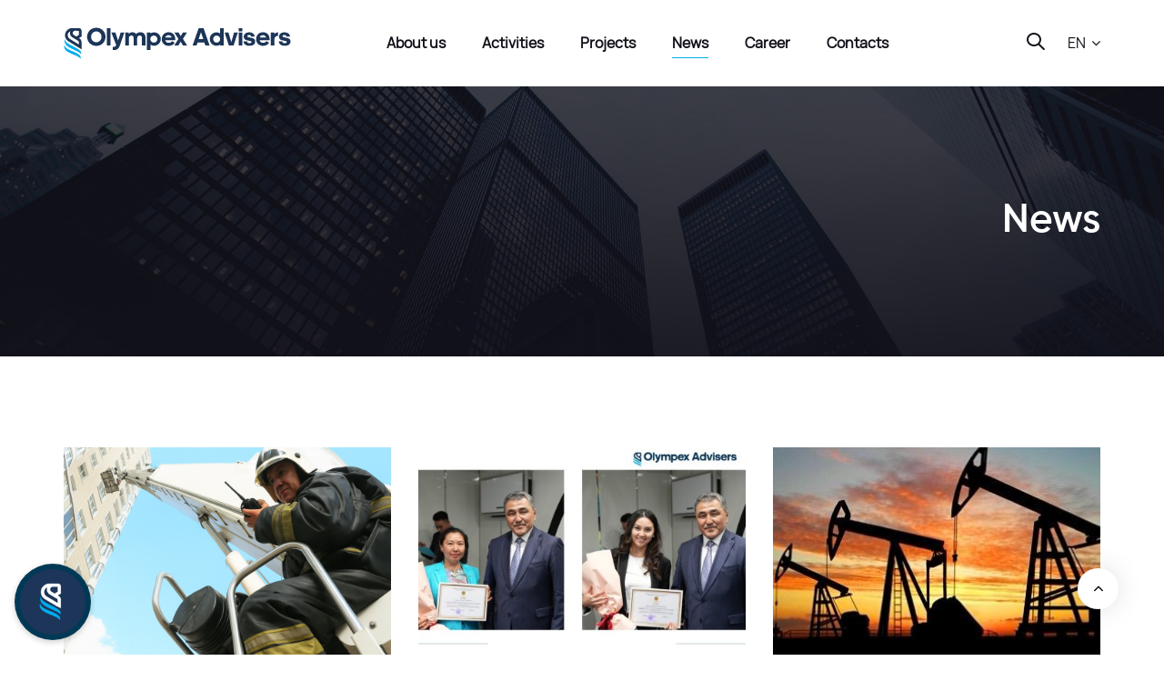

--- FILE ---
content_type: text/html; charset=UTF-8
request_url: https://www.olympex.kz/en/news/
body_size: 13975
content:
<!DOCTYPE html>
<html lang="en-US">
<head >
	<!-- Google tag (gtag.js) -->
	<script async src="https://www.googletagmanager.com/gtag/js?id=G-M35DRTHVNW"></script>
	<script>
	  window.dataLayer = window.dataLayer || [];
	  function gtag(){dataLayer.push(arguments);}
	  gtag('js', new Date());

	  gtag('config', 'G-M35DRTHVNW');
	</script>

	<meta charset="UTF-8">
	<meta name="viewport" content="width=device-width, initial-scale=1.0" />
	<meta http-equiv="X-UA-Compatible" content="IE=edge">
	<link rel="profile" href="http://gmpg.org/xfn/11">
	<meta name="mobile-web-app-capable" content="yes">
<meta name="apple-mobile-web-app-capable" content="yes">
<meta name="apple-mobile-web-app-title" content="Olympex Advisers - ">
<title>News &#8211; Olympex Advisers</title>

<style type="text/css">
    .fz-fab-container{
        bottom: 0px !important;
        left: 0px !important;
    }
    .fz-fab-buttons.fz-fab-secondary{
        -webkit-transform: translateY(50px) !important;
        -ms-transform: translateY(50px) !important;
        transform: translateY(50px) !important;
    }
    .fz-fab-box{
        bottom: 15px !important;
        left: 15px !important; 
    } 
.fz-fab-container{
    position: fixed !important;
    margin: 1em !important;
    z-index: 999999999 !important;
}
.fz-fab-buttons:active,
.fz-fab-buttons:focus,
.fz-fab-buttons:hover{
    box-shadow: 1px 4px 14px 1px rgba(0, 0, 0, 0.20) !important;
}
.fz-fab-buttons.fz-fab-primary{
    box-shadow: 0px 2px 7px 0px rgba(0, 0, 0, 0.20) !important;
    border-radius: 100% !important;
    display: block !important;
    width: 64px !important;
    height: 64px !important;
    margin: 10px auto 0 !important;
    position: relative !important;
    -webkit-transition: all .1s ease-out !important;
    transition: all .1s ease-out !important;
    text-align: center !important;
    font-size: 28px !important;
    z-index: 999 !important;
}
.fz-fab-buttons.fz-fab-primary img{
    border-radius: 50% !important;
    width: 64px !important;
    height: 64px !important;
}
.fz-fab-buttons.fz-fab-secondary{
    box-shadow: 0px 2px 7px 0px rgba(0, 0, 0, 0.20) !important;
    border-radius: 100% !important;
    display: block !important;
    width: 48px !important;
    height: 48px !important;
    margin: auto !important;
    position: relative !important;
    text-align: center !important;
    font-size: 24px !important;
    z-index: 100 !important;
    opacity: 0 !important;
    transition: all .1s ease-out !important;
    -webkit-transition: all 0.1s ease-out !important;
    -ms-transition: all 0.1s ease-out !important;
}
.fz-fab-buttons.fz-fab-secondary img{
    width: 48px !important;
    height: 48px !important;
    border-radius: 50% !important;
}
.fz-fab-active .fz-fab-buttons.fz-fab-secondary{
    transform: none !important;
    -webkit-transform: none !important;
    -ms-transform: none !important;
    opacity: 1 !important;
    margin: 7px auto 0px !important;
}
.fz-fab-box{
    width: auto !important; 
    height: auto !important; 
    min-width: 320px !important; 
    min-height: 320px !important; 
    max-width: 460px !important; 
    max-height: auto !important; 
    background-color: #fff !important; 
    position: fixed !important; 
    z-index: 9999999999 !important; 
    box-shadow: -3px 20px 20px 0px rgba(0, 0, 0, 0.1) !important; 
    overflow: hidden !important;
    display: none;
} 
@media (max-width: 460px){
    .fz-fab-box{
        width: 100% !important; 
        height: 100% !important;
        min-width: 100% !important; 
        min-height: 100% !important; 
        top: 0 !important;
        bottom: 0 !important;
        left: 0 !important;
        right: 0 !important;
    } 
}
.fz-fab-box-head{
    line-height: 40px !important; 
    vertical-align: middle !important;
    padding: 0px 15px !important;
}
.fz-fab-box-hide{
    float: right !important; 
    display: inline-block !important; 
    opacity: 0.7 !important;
}
.fz-fab-box-hide:hover{
    cursor: pointer !important;
    opacity: 1 !important;
}
</style>

<nav class="fz-fab-container"> 
	    

						            <a id="fz-fab-btn-0" data-id="0" title="Transfer Pricing Monitor" href="javascript: void(0);" class="fz-fab-buttons fz-fab-secondary">
                <img src="https://www.olympex.kz/wp-content/uploads/ico.png" style="color: #FFFFFF !important; background-color: #009de0 !important;">
			</a>
			
		

		    <a href="javascript: void(0);" class="fz-fab-buttons fz-fab-primary" style="display: none; background-color: #003956 !important; color: #FFFFFF !important;">
	    	<img src="https://www.olympex.kz/wp-content/uploads/olympex_symbol.png">
	    </a>
	</nav>


                        
            <div data-id="0" class="fz-fab-box">
                <div class="fz-fab-box-head" style="background-color: #009de0; color: #FFFFFF; position: relative;">
                    <div style="display: inline-block; width: 30px;">
                        <span style="position: absolute; display: block; background-image: url('https://www.olympex.kz/wp-content/uploads/ico.png'); width: 27px; height: 27px; background-size: cover; background-repeat: no-repeat; background-position: center; margin-top: -20px;"></span>
                    </div>
                    Transfer Pricing Monitor                    <span data-id="0" class="fz-fab-box-hide">x</span>
                </div>
                <div class="fz-fab-body" style="padding: 20px; font-family: courier;">
                                            <div class="post-content">
                            <style>@media (min-width: 1200px) { .liquid-row-responsive-6970bfddb49f5 {padding-top:40px !important; padding-bottom:40px !important;  }  }   </style><section data-bg-image="url" class="vc_row wpb_row vc_row-fluid vc_custom_1606491758402 row-contains-padding-top row-contains-padding-bottom liquid-row-responsive-6970bfddb49f5 liquid-row-shadowbox-6970bfddb4a1a vc_row-has-fill vc_row-has-bg vc_column-gap-35"><div class="ld-container container"><div class="row ld-row"><div class="wpb_column vc_column_container vc_col-sm-4 liquid-column-6970bfddba62e"><div class="vc_column-inner"><div class="wpb_wrapper "   ><div class="wpb_wrapper-inner"><style>.ld_section_title_6970bfddba710 h1{font-size:23px;line-height:32px;color:rgb(28, 53, 88);}.ld_section_title_6970bfddba710 p{font-size:13px;line-height:21px;color:rgb(140, 140, 153);}</style><header class="fancy-title ld_section_title_6970bfddba710 vc_custom_1606491773556">
	<h1>Инновационный IT-продукт в области трансфертного ценообразования</h1>	<p class="">Демо версия</p>	</header>
	<div class="wpb_text_column wpb_content_element  vc_custom_1606411551807" >
		<div class="wpb_wrapper">
			<p>Сервис Transfer Pricing Monitor предлагает простой и удобный инструмент для автоматизации процесса составления отчетности по мониторингу сделок и расчета трансфертной цены.</p>

		</div>
	</div>

	<div class="wpb_raw_code wpb_content_element wpb_raw_html" >
		<div class="wpb_wrapper">
			<a href="/transfer-pricing-monitor/">Подробнее</a>
		</div>
	</div>
</div></div></div></div><div class="wpb_column vc_column_container vc_col-sm-8 liquid-column-6970bfddbbecc"><div class="vc_column-inner"><div class="wpb_wrapper "   ><div class="wpb_wrapper-inner"></div></div></div></div></div></div></section>                        </div>
                                    </div>
            </div>
           
    <meta name='robots' content='max-image-preview:large' />
<link rel="alternate" hreflang="en" href="https://www.olympex.kz/en/news/" />
<link rel="alternate" hreflang="ru" href="https://www.olympex.kz/news/" />
<link rel="alternate" hreflang="kz" href="https://www.olympex.kz/kz/news/" />
<link rel='dns-prefetch' href='//s.w.org' />
<link rel='dns-prefetch' href='//www.googletagmanager.com' />
		<script type="text/javascript">
			window._wpemojiSettings = {"baseUrl":"https:\/\/s.w.org\/images\/core\/emoji\/13.1.0\/72x72\/","ext":".png","svgUrl":"https:\/\/s.w.org\/images\/core\/emoji\/13.1.0\/svg\/","svgExt":".svg","source":{"concatemoji":"https:\/\/www.olympex.kz\/wp-includes\/js\/wp-emoji-release.min.js?ver=5.8.12"}};
			!function(e,a,t){var n,r,o,i=a.createElement("canvas"),p=i.getContext&&i.getContext("2d");function s(e,t){var a=String.fromCharCode;p.clearRect(0,0,i.width,i.height),p.fillText(a.apply(this,e),0,0);e=i.toDataURL();return p.clearRect(0,0,i.width,i.height),p.fillText(a.apply(this,t),0,0),e===i.toDataURL()}function c(e){var t=a.createElement("script");t.src=e,t.defer=t.type="text/javascript",a.getElementsByTagName("head")[0].appendChild(t)}for(o=Array("flag","emoji"),t.supports={everything:!0,everythingExceptFlag:!0},r=0;r<o.length;r++)t.supports[o[r]]=function(e){if(!p||!p.fillText)return!1;switch(p.textBaseline="top",p.font="600 32px Arial",e){case"flag":return s([127987,65039,8205,9895,65039],[127987,65039,8203,9895,65039])?!1:!s([55356,56826,55356,56819],[55356,56826,8203,55356,56819])&&!s([55356,57332,56128,56423,56128,56418,56128,56421,56128,56430,56128,56423,56128,56447],[55356,57332,8203,56128,56423,8203,56128,56418,8203,56128,56421,8203,56128,56430,8203,56128,56423,8203,56128,56447]);case"emoji":return!s([10084,65039,8205,55357,56613],[10084,65039,8203,55357,56613])}return!1}(o[r]),t.supports.everything=t.supports.everything&&t.supports[o[r]],"flag"!==o[r]&&(t.supports.everythingExceptFlag=t.supports.everythingExceptFlag&&t.supports[o[r]]);t.supports.everythingExceptFlag=t.supports.everythingExceptFlag&&!t.supports.flag,t.DOMReady=!1,t.readyCallback=function(){t.DOMReady=!0},t.supports.everything||(n=function(){t.readyCallback()},a.addEventListener?(a.addEventListener("DOMContentLoaded",n,!1),e.addEventListener("load",n,!1)):(e.attachEvent("onload",n),a.attachEvent("onreadystatechange",function(){"complete"===a.readyState&&t.readyCallback()})),(n=t.source||{}).concatemoji?c(n.concatemoji):n.wpemoji&&n.twemoji&&(c(n.twemoji),c(n.wpemoji)))}(window,document,window._wpemojiSettings);
		</script>
		<style type="text/css">
img.wp-smiley,
img.emoji {
	display: inline !important;
	border: none !important;
	box-shadow: none !important;
	height: 1em !important;
	width: 1em !important;
	margin: 0 .07em !important;
	vertical-align: -0.1em !important;
	background: none !important;
	padding: 0 !important;
}
</style>
	<link rel='stylesheet' id='wp-block-library-css'  href='https://www.olympex.kz/wp-includes/css/dist/block-library/style.min.css?ver=5.8.12' type='text/css' media='all' />
<style id='wp-block-library-theme-inline-css' type='text/css'>
#start-resizable-editor-section{display:none}.wp-block-audio figcaption{color:#555;font-size:13px;text-align:center}.is-dark-theme .wp-block-audio figcaption{color:hsla(0,0%,100%,.65)}.wp-block-code{font-family:Menlo,Consolas,monaco,monospace;color:#1e1e1e;padding:.8em 1em;border:1px solid #ddd;border-radius:4px}.wp-block-embed figcaption{color:#555;font-size:13px;text-align:center}.is-dark-theme .wp-block-embed figcaption{color:hsla(0,0%,100%,.65)}.blocks-gallery-caption{color:#555;font-size:13px;text-align:center}.is-dark-theme .blocks-gallery-caption{color:hsla(0,0%,100%,.65)}.wp-block-image figcaption{color:#555;font-size:13px;text-align:center}.is-dark-theme .wp-block-image figcaption{color:hsla(0,0%,100%,.65)}.wp-block-pullquote{border-top:4px solid;border-bottom:4px solid;margin-bottom:1.75em;color:currentColor}.wp-block-pullquote__citation,.wp-block-pullquote cite,.wp-block-pullquote footer{color:currentColor;text-transform:uppercase;font-size:.8125em;font-style:normal}.wp-block-quote{border-left:.25em solid;margin:0 0 1.75em;padding-left:1em}.wp-block-quote cite,.wp-block-quote footer{color:currentColor;font-size:.8125em;position:relative;font-style:normal}.wp-block-quote.has-text-align-right{border-left:none;border-right:.25em solid;padding-left:0;padding-right:1em}.wp-block-quote.has-text-align-center{border:none;padding-left:0}.wp-block-quote.is-large,.wp-block-quote.is-style-large{border:none}.wp-block-search .wp-block-search__label{font-weight:700}.wp-block-group.has-background{padding:1.25em 2.375em;margin-top:0;margin-bottom:0}.wp-block-separator{border:none;border-bottom:2px solid;margin-left:auto;margin-right:auto;opacity:.4}.wp-block-separator:not(.is-style-wide):not(.is-style-dots){width:100px}.wp-block-separator.has-background:not(.is-style-dots){border-bottom:none;height:1px}.wp-block-separator.has-background:not(.is-style-wide):not(.is-style-dots){height:2px}.wp-block-table thead{border-bottom:3px solid}.wp-block-table tfoot{border-top:3px solid}.wp-block-table td,.wp-block-table th{padding:.5em;border:1px solid;word-break:normal}.wp-block-table figcaption{color:#555;font-size:13px;text-align:center}.is-dark-theme .wp-block-table figcaption{color:hsla(0,0%,100%,.65)}.wp-block-video figcaption{color:#555;font-size:13px;text-align:center}.is-dark-theme .wp-block-video figcaption{color:hsla(0,0%,100%,.65)}.wp-block-template-part.has-background{padding:1.25em 2.375em;margin-top:0;margin-bottom:0}#end-resizable-editor-section{display:none}
</style>
<link rel='stylesheet' id='js_composer_front-css'  href='https://www.olympex.kz/wp-content/plugins/js_composer/assets/css/js_composer.min.css?ver=6.6.0' type='text/css' media='all' />
<link rel='stylesheet' id='formcraft-common-css'  href='https://www.olympex.kz/wp-content/plugins/formcraft3/dist/formcraft-common.css?ver=3.8.11' type='text/css' media='all' />
<link rel='stylesheet' id='formcraft-form-css'  href='https://www.olympex.kz/wp-content/plugins/formcraft3/dist/form.css?ver=3.8.11' type='text/css' media='all' />
<link rel='stylesheet' id='rs-plugin-settings-css'  href='https://www.olympex.kz/wp-content/plugins/revslider/public/assets/css/rs6.css?ver=6.3.1' type='text/css' media='all' />
<style id='rs-plugin-settings-inline-css' type='text/css'>
#rs-demo-id {}
</style>
<link rel='stylesheet' id='wpml-legacy-post-translations-0-css'  href='//www.olympex.kz/wp-content/plugins/sitepress-multilingual-cms/templates/language-switchers/legacy-post-translations/style.css?ver=1' type='text/css' media='all' />
<link rel='stylesheet' id='ave-core-css'  href='https://www.olympex.kz/wp-content/plugins/ave-core/assets/css/ave-core.min.css?ver=5.8.12' type='text/css' media='all' />
<link rel='stylesheet' id='liquid-icons-css'  href='https://www.olympex.kz/wp-content/themes/olympex/assets/vendors/liquid-icon/liquid-icon.min.css' type='text/css' media='all' />
<link rel='stylesheet' id='font-awesome-css'  href='https://www.olympex.kz/wp-content/themes/olympex/assets/vendors/font-awesome/css/font-awesome.min.css' type='text/css' media='all' />
<link rel='stylesheet' id='bootstrap-css'  href='https://www.olympex.kz/wp-content/themes/olympex/assets/vendors/bootstrap/css/bootstrap.min.css' type='text/css' media='all' />
<link rel='stylesheet' id='jquery-ui-css'  href='https://www.olympex.kz/wp-content/themes/olympex/assets/vendors/jquery-ui/jquery-ui.css' type='text/css' media='all' />
<link rel='stylesheet' id='flickity-css'  href='https://www.olympex.kz/wp-content/themes/olympex/assets/vendors/flickity/flickity.min.css' type='text/css' media='all' />
<link rel='stylesheet' id='liquid-base-css'  href='https://www.olympex.kz/wp-content/themes/olympex/style.css' type='text/css' media='all' />
<link rel='stylesheet' id='liquid-theme-css'  href='https://www.olympex.kz/wp-content/themes/olympex/assets/css/theme.css' type='text/css' media='all' />
<link rel='stylesheet' id='popupaoc-public-style-css'  href='https://www.olympex.kz/wp-content/plugins/popup-anything-on-click/assets/css/popupaoc-public.css?ver=2.0.7' type='text/css' media='all' />
<link rel='stylesheet' id='bsf-Defaults-css'  href='https://www.olympex.kz/wp-content/uploads/smile_fonts/Defaults/Defaults.css?ver=3.19.7' type='text/css' media='all' />
<link rel='stylesheet' id='liquid-dynamic-css-css'  href='//www.olympex.kz/wp-content/uploads/liquid-styles/liquid-css-811.css?timestamp=1727765354&#038;ver=5.8.12' type='text/css' media='all' />
<link rel='stylesheet' id='liquid-generated-responsive-css'  href='//www.olympex.kz/wp-content/uploads/liquid-styles/liquid-responsive-100.css?timestamp=1727765354&#038;ver=5.8.12' type='text/css' media='all' />
<script type='text/javascript' src='https://www.olympex.kz/wp-includes/js/jquery/jquery.min.js?ver=3.6.0' id='jquery-core-js'></script>
<script type='text/javascript' src='https://www.olympex.kz/wp-includes/js/jquery/jquery-migrate.min.js?ver=3.3.2' id='jquery-migrate-js'></script>
<script type='text/javascript' src='https://www.olympex.kz/wp-content/plugins/floating-action-button/assets/home-conditional-script.js?ver=5.8.12' id='fz-fab-home-conditional-script-js'></script>
<script type='text/javascript' src='https://www.olympex.kz/wp-content/plugins/floating-action-button/assets/home-script.js?ver=5.8.12' id='fz-fab-home-script-js'></script>
<script type='text/javascript' src='https://www.olympex.kz/wp-content/plugins/revslider/public/assets/js/rbtools.min.js?ver=6.3.1' id='tp-tools-js'></script>
<script type='text/javascript' src='https://www.olympex.kz/wp-content/plugins/revslider/public/assets/js/rs6.min.js?ver=6.3.1' id='revmin-js'></script>
<script type='text/javascript' src='https://www.olympex.kz/wp-content/themes/olympex/assets/vendors/modernizr.min.js' id='modernizr-js'></script>
<script type='text/javascript' src='https://www.olympex.kz/wp-content/themes/olympex/assets/vendors/inline.js?ver=1.0' id='color-variable-js'></script>
<script type='text/javascript' id='color-variable-js-after'>
function testCSSVariables(){var e="rgb(255, 198, 0)",o=document.createElement("span");o.style.setProperty("--color",e),o.style.setProperty("background","var(--color)"),document.body.appendChild(o);var r=getComputedStyle(o).backgroundColor===e;return document.body.removeChild(o),r};
</script>
<script type='text/javascript' src='https://www.olympex.kz/wp-content/plugins/ave-core/shortcodes/blog/script.min.js?ver=5.8.12' id='ld_blog_script-js'></script>
<link rel="https://api.w.org/" href="https://www.olympex.kz/en/wp-json/" /><link rel="alternate" type="application/json" href="https://www.olympex.kz/en/wp-json/wp/v2/pages/811" /><meta name="generator" content="WordPress 5.8.12" />
<link rel="canonical" href="https://www.olympex.kz/en/news/" />
<link rel='shortlink' href='https://www.olympex.kz/en/?p=811' />
<link rel="alternate" type="application/json+oembed" href="https://www.olympex.kz/en/wp-json/oembed/1.0/embed?url=https%3A%2F%2Fwww.olympex.kz%2Fen%2Fnews%2F" />
<link rel="alternate" type="text/xml+oembed" href="https://www.olympex.kz/en/wp-json/oembed/1.0/embed?url=https%3A%2F%2Fwww.olympex.kz%2Fen%2Fnews%2F&#038;format=xml" />
<meta name="generator" content="WPML ver:4.4.8 stt:1,66,45;" />
<meta name="generator" content="Site Kit by Google 1.146.0" />	<link rel="shortcut icon" href="https://www.olympex.kz/wp-content/themes/olympex/favicon.png" />
	<script type="text/javascript">
				window.liquidParams = {mobileNavBreakpoint:1199
				}	
			  </script><meta name="generator" content="Powered by WPBakery Page Builder - drag and drop page builder for WordPress."/>
<meta name="generator" content="Powered by Slider Revolution 6.3.1 - responsive, Mobile-Friendly Slider Plugin for WordPress with comfortable drag and drop interface." />
<script type="text/javascript">function setREVStartSize(e){
			//window.requestAnimationFrame(function() {				 
				window.RSIW = window.RSIW===undefined ? window.innerWidth : window.RSIW;	
				window.RSIH = window.RSIH===undefined ? window.innerHeight : window.RSIH;	
				try {								
					var pw = document.getElementById(e.c).parentNode.offsetWidth,
						newh;
					pw = pw===0 || isNaN(pw) ? window.RSIW : pw;
					e.tabw = e.tabw===undefined ? 0 : parseInt(e.tabw);
					e.thumbw = e.thumbw===undefined ? 0 : parseInt(e.thumbw);
					e.tabh = e.tabh===undefined ? 0 : parseInt(e.tabh);
					e.thumbh = e.thumbh===undefined ? 0 : parseInt(e.thumbh);
					e.tabhide = e.tabhide===undefined ? 0 : parseInt(e.tabhide);
					e.thumbhide = e.thumbhide===undefined ? 0 : parseInt(e.thumbhide);
					e.mh = e.mh===undefined || e.mh=="" || e.mh==="auto" ? 0 : parseInt(e.mh,0);		
					if(e.layout==="fullscreen" || e.l==="fullscreen") 						
						newh = Math.max(e.mh,window.RSIH);					
					else{					
						e.gw = Array.isArray(e.gw) ? e.gw : [e.gw];
						for (var i in e.rl) if (e.gw[i]===undefined || e.gw[i]===0) e.gw[i] = e.gw[i-1];					
						e.gh = e.el===undefined || e.el==="" || (Array.isArray(e.el) && e.el.length==0)? e.gh : e.el;
						e.gh = Array.isArray(e.gh) ? e.gh : [e.gh];
						for (var i in e.rl) if (e.gh[i]===undefined || e.gh[i]===0) e.gh[i] = e.gh[i-1];
											
						var nl = new Array(e.rl.length),
							ix = 0,						
							sl;					
						e.tabw = e.tabhide>=pw ? 0 : e.tabw;
						e.thumbw = e.thumbhide>=pw ? 0 : e.thumbw;
						e.tabh = e.tabhide>=pw ? 0 : e.tabh;
						e.thumbh = e.thumbhide>=pw ? 0 : e.thumbh;					
						for (var i in e.rl) nl[i] = e.rl[i]<window.RSIW ? 0 : e.rl[i];
						sl = nl[0];									
						for (var i in nl) if (sl>nl[i] && nl[i]>0) { sl = nl[i]; ix=i;}															
						var m = pw>(e.gw[ix]+e.tabw+e.thumbw) ? 1 : (pw-(e.tabw+e.thumbw)) / (e.gw[ix]);					
						newh =  (e.gh[ix] * m) + (e.tabh + e.thumbh);
					}				
					if(window.rs_init_css===undefined) window.rs_init_css = document.head.appendChild(document.createElement("style"));					
					document.getElementById(e.c).height = newh+"px";
					window.rs_init_css.innerHTML += "#"+e.c+"_wrapper { height: "+newh+"px }";				
				} catch(e){
					console.log("Failure at Presize of Slider:" + e)
				}					   
			//});
		  };</script>
<style type="text/css" data-type="vc_shortcodes-custom-css">.vc_custom_1600608167400{padding-top: 50px !important;padding-bottom: 50px !important;background-image: url(https://www.olympex.kz/wp-content/uploads/publications_img_header.jpg?id=250) !important;background-position: center !important;background-repeat: no-repeat !important;background-size: cover !important;}.vc_custom_1600608933597{margin-top: 50px !important;margin-bottom: 20px !important;}</style><noscript><style> .wpb_animate_when_almost_visible { opacity: 1; }</style></noscript><style type="text/css" data-type="vc_shortcodes-custom-css">.vc_custom_1600330020813{margin-top: 25px !important;margin-bottom: 25px !important;}.vc_custom_1600329776282{margin-bottom: 35px !important;}.vc_custom_1600325923246{margin-bottom: 35px !important;}.vc_custom_1600328196764{margin-bottom: 25px !important;}</style>	<link rel="icon" type="image/png" href="favicon.png">
	<link rel="apple-touch-icon-precomposed" href="apple-touch-icon.png">
	
<!-- Yandex.Metrika counter --> <script type="text/javascript" > (function(m,e,t,r,i,k,a){m[i]=m[i]||function(){(m[i].a=m[i].a||[]).push(arguments)}; m[i].l=1*new Date();k=e.createElement(t),a=e.getElementsByTagName(t)[0],k.async=1,k.src=r,a.parentNode.insertBefore(k,a)}) (window, document, "script", "https://mc.yandex.ru/metrika/tag.js", "ym"); ym(75483013, "init", { clickmap:true, trackLinks:true, accurateTrackBounce:true, webvisor:true }); </script> <noscript><div><img src="https://mc.yandex.ru/watch/75483013" style="position:absolute; left:-9999px;" alt="" /></div></noscript> <!-- /Yandex.Metrika counter -->
<!-- Global site tag (gtag.js) - Google Analytics -->
<script async src="https://www.googletagmanager.com/gtag/js?id=UA-114316332-1"></script>
<script>
  window.dataLayer = window.dataLayer || [];
  function gtag(){dataLayer.push(arguments);}
  gtag('js', new Date());

  gtag('config', 'UA-114316332-1');
</script> 
	
	<script id="mcjs">!function(c,h,i,m,p){m=c.createElement(h),p=c.getElementsByTagName(h)[0],m.async=1,m.src=i,p.parentNode.insertBefore(m,p)}(document,"script","https://chimpstatic.com/mcjs-connected/js/users/314ca64e63747ccf0944a01e4/46303a5a1629c500bc2a851cc.js");</script>
	
</head>

<body class="page-template-default page page-id-811 wp-embed-responsive site-wide-layout lazyload-enabled wpb-js-composer js-comp-ver-6.6.0 vc_responsive" dir="ltr" itemscope="itemscope" itemtype="http://schema.org/WebPage" data-mobile-nav-style="modern" data-mobile-nav-scheme="dark" data-mobile-nav-trigger-alignment="right" data-mobile-header-scheme="light" data-mobile-secondary-bar="false" data-mobile-logo-alignment="center">

	<script type="text/javascript">
				(function() {
					if(!testCSSVariables()){var script=document.createElement("script"),body=document.querySelector("body");script.onreadystatechange = function () { if (this.readyState == 'complete' || this.readyState == 'loaded') { cssVars(); } };script.onload = function() { cssVars(); };script.src="assets/vendors/css-vars-ponyfill.min.js",body.insertBefore(script,body.lastChild);};
				}());
			</script><div><span class="screen-reader-text">Skip links</span><ul class="liquid-skip-link screen-reader-text"><li><a href="#primary" class="screen-reader-shortcut"> Skip to primary navigation</a></li><li><a href="#content" class="screen-reader-shortcut"> Skip to content</a></li></ul></div>

	<div id="wrap">

		<header class="header site-header main-header " data-react-to-megamenu="true" id="header" itemscope="itemscope" itemtype="http://schema.org/WPHeader">
<div  class="mainbar-wrap   " ><span class="megamenu-hover-bg"></span>	<div class="container mainbar-container">		<div class="mainbar">			<div class="row mainbar-row align-items-lg-stretch"><div  class="col vc_col-sm-3  "><style>.navbar-brand{padding-top:30px;padding-right:0px;padding-bottom:30px;padding-left:0px;}</style>
<div id="ld_header_image_6970bfddd0922" class="navbar-header ld_header_image_6970bfddd0922">

	<a class="navbar-brand" href="https://www.olympex.kz/en/" rel="home"><span class="navbar-brand-inner">    <img class="logo-default" src="https://www.olympex.kz/wp-content/themes/olympex/assets/img/logo/logo-1.svg" alt="Olympex Advisers"  /></span></a>	<button type="button" class="navbar-toggle collapsed nav-trigger style-mobile" data-toggle="collapse" data-target="#main-header-collapse" aria-expanded="false" data-changeclassnames='{ "html": "mobile-nav-activated overflow-hidden" }'>
				<span class="sr-only">Toggle navigation</span>
				<span class="bars">
					<span class="bar"></span>
					<span class="bar"></span>
					<span class="bar"></span>
				</span>
			</button>	
</div><!-- /.navbar-header --></div><div  class="col vc_col-sm-6  "><div class="collapse navbar-collapse ld_header_collapsed_6970bfddd0ef8" id="main-header-collapse">
	<style>.ld_header_menu_6970bfddd117e.main-nav > li > a{font-size:1.000em;line-height:1.750em;font-weight:600;color:rgb(17, 17, 26);}.ld_header_menu_6970bfddd117e.main-nav > li > a:hover{color:rgb(0, 174, 239);}</style><ul id="primary-nav" class="main-nav ld_header_menu_6970bfddd117e main-nav-hover-underline-1 nav align-items-lg-stretch justify-content-lg-start" data-submenu-options='{"toggleType":"fade","handler":"mouse-in-out"}' ><li id="menu-item-828" class="menu-item menu-item-type-post_type menu-item-object-page menu-item-828"><a href="https://www.olympex.kz/en/about/"><span class="link-icon"></span><span class="link-txt"><span class="link-ext"></span><span class="txt">About us<span class="submenu-expander"> <i class="fa fa-angle-down"></i> </span></span></span></a></li>
<li id="menu-item-829" class="menu-item menu-item-type-post_type menu-item-object-page menu-item-has-children menu-item-829"><a href="https://www.olympex.kz/en/services/"><span class="link-icon"></span><span class="link-txt"><span class="link-ext"></span><span class="txt">Activities<span class="submenu-expander"> <i class="fa fa-angle-down"></i> </span></span></span></a>
<ul class="nav-item-children">
	<li id="menu-item-830" class="menu-item menu-item-type-post_type menu-item-object-page menu-item-830"><a href="https://www.olympex.kz/en/services/traditional/"><span class="link-icon"></span><span class="link-txt"><span class="link-ext"></span><span class="txt">Established activities<span class="submenu-expander"> <i class="fa fa-angle-down"></i> </span></span></span></a></li>
	<li id="menu-item-831" class="menu-item menu-item-type-post_type menu-item-object-page menu-item-831"><a href="https://www.olympex.kz/en/services/new/"><span class="link-icon"></span><span class="link-txt"><span class="link-ext"></span><span class="txt">New activities<span class="submenu-expander"> <i class="fa fa-angle-down"></i> </span></span></span></a></li>
</ul>
</li>
<li id="menu-item-832" class="menu-item menu-item-type-post_type menu-item-object-page menu-item-832"><a href="https://www.olympex.kz/en/projects/"><span class="link-icon"></span><span class="link-txt"><span class="link-ext"></span><span class="txt">Projects<span class="submenu-expander"> <i class="fa fa-angle-down"></i> </span></span></span></a></li>
<li id="menu-item-833" class="menu-item menu-item-type-post_type menu-item-object-page current-menu-item page_item page-item-811 current_page_item menu-item-833"><a href="https://www.olympex.kz/en/news/" aria-current="page"><span class="link-icon"></span><span class="link-txt"><span class="link-ext"></span><span class="txt">News<span class="submenu-expander"> <i class="fa fa-angle-down"></i> </span></span></span></a></li>
<li id="menu-item-834" class="menu-item menu-item-type-post_type menu-item-object-page menu-item-834"><a href="https://www.olympex.kz/en/career/"><span class="link-icon"></span><span class="link-txt"><span class="link-ext"></span><span class="txt">Career<span class="submenu-expander"> <i class="fa fa-angle-down"></i> </span></span></span></a></li>
<li id="menu-item-835" class="menu-item menu-item-type-post_type menu-item-object-page menu-item-835"><a href="https://www.olympex.kz/en/contacts/"><span class="link-icon"></span><span class="link-txt"><span class="link-ext"></span><span class="txt">Contacts<span class="submenu-expander"> <i class="fa fa-angle-down"></i> </span></span></span></a></li>
</ul>
	
</div><!-- /.navbar-collapse --></div><div  class="col vc_col-sm-3   text-right text-lg-right"><style>.ld-module-search .ld-module-trigger, .ld-module-search .ld-module-trigger{color:rgb(17, 17, 26);}</style><div class="header-module  ">
	<div class="ld-module-search lqd-module-search-slide-top " data-module-style='lqd-search-style-slide-top'>
<!-- <div class="ld-module-search lqd-module-search-slide-top lqd-module-search-dark"> -->

	
	<span class="ld-module-trigger" data-ld-toggle="true" data-toggle="collapse" data-target="#search-6970bfddd5089" aria-controls="search-6970bfddd5089" aria-expanded="false">
				<span class="ld-module-trigger-icon">
			<i class="icon-ld-search"></i>
		</span><!-- /.ld-module-trigger-icon --> 
	</span><!-- /.ld-module-trigger -->
	
	<div class="ld-module-dropdown collapse" id="search-6970bfddd5089" aria-expanded="false">
		
		<div class="ld-search-form-container">
			<form role="search" method="get" action="https://www.olympex.kz/en/" class="ld-search-form">
				<input type="search" placeholder="Search" value="" name="s">
				<span class="input-icon" data-ld-toggle="true" data-toggle="collapse" data-target="#search-6970bfddd5089" aria-controls="search-6970bfddd5089" aria-expanded="false"><i class="icon-ld-search"></i></span>
			</form>
					</div><!-- /.ld-search-form-container -->
		
	</div><!-- /.ld-module-dropdown -->
	
</div><!-- /.module-search --></div><style>.ld_header_lang_switcher_6970bfddd50fb .ld-module-trigger-txt{color:rgb(17, 17, 26);}</style><div class="header-module lqd-show-on-mobile">
	<div id="ld_header_lang_switcher_6970bfddd50fb" class="ld-dropdown-menu ld_header_lang_switcher_6970bfddd50fb">

		<span class="ld-module-trigger" role="button" data-ld-toggle="true" data-toggle="collapse" data-target="#dropdown-6970bfddd52f1" aria-controls="dropdown-6970bfddd52f1" aria-expanded="false">
			<span class="ld-module-trigger-txt">EN <i class="fa fa-angle-down"></i></span>
		</span><!-- /.ld-module-trigger -->		

		<div class="ld-module-dropdown left collapse" id="dropdown-6970bfddd52f1" aria-expanded="false">
			<div class="ld-dropdown-menu-content">
				<ul>
				<li><a href="https://www.olympex.kz/kz/news/">KZ</a></li><li><a href="https://www.olympex.kz/news/">RU</a></li>				</ul>
			</div><!-- /.ld-dropdown-menu-content -->
		</div><!-- /.ld-module-dropdown -->
		
	</div><!-- /.ld-dropdown-menu -->
</div></div>			</div><!-- /.row mainbar-row -->		</div><!-- /.mainbar -->	</div><!-- /.container --></div><!-- /.mainbar-wrap --></header>
		<main class="content" id="content">
			

	<p class="wpml-ls-statics-post_translations wpml-ls">This post is also available in: 
    <span class="wpml-ls-slot-post_translations wpml-ls-item wpml-ls-item-en wpml-ls-current-language wpml-ls-first-item wpml-ls-item-legacy-post-translations"><a href="https://www.olympex.kz/en/news/" class="wpml-ls-link"><img class="wpml-ls-flag" src="https://www.olympex.kz/wp-content/plugins/sitepress-multilingual-cms/res/flags/en.png" alt=""><span class="wpml-ls-native">EN</span></a></span>    <span class="wpml-ls-slot-post_translations wpml-ls-item wpml-ls-item-ru wpml-ls-item-legacy-post-translations"><a href="https://www.olympex.kz/news/" class="wpml-ls-link"><img class="wpml-ls-flag" src="https://www.olympex.kz/wp-content/plugins/sitepress-multilingual-cms/res/flags/ru.png" alt=""><span class="wpml-ls-native" lang="ru">RU</span><span class="wpml-ls-display"><span class="wpml-ls-bracket"> (</span>RU<span class="wpml-ls-bracket">)</span></span></a></span>    <span class="wpml-ls-slot-post_translations wpml-ls-item wpml-ls-item-kz wpml-ls-last-item wpml-ls-item-legacy-post-translations"><a href="https://www.olympex.kz/kz/news/" class="wpml-ls-link"><img class="wpml-ls-flag" src="https://www.olympex.kz/wp-content/uploads/flags/kz.png" alt=""><span class="wpml-ls-native" lang="kz">KZ</span><span class="wpml-ls-display"><span class="wpml-ls-bracket"> (</span>KZ<span class="wpml-ls-bracket">)</span></span></a></span></p><p><style>@media (min-width: 1200px) { .liquid-row-responsive-6970bfddd5f28 {padding-top:120px !important; padding-bottom:120px !important;  }  }   </style><section data-bg-image="url" class="vc_row wpb_row vc_row-fluid vc_custom_1600608167400 row-contains-padding-top row-contains-padding-bottom liquid-row-responsive-6970bfddd5f28 liquid-row-shadowbox-6970bfddd5f3b vc_row-has-fill vc_row-has-bg"><div class="ld-container container"><div class="row ld-row"><div class="wpb_column vc_column_container vc_col-sm-12 liquid-column-6970bfddd606c"><div class="vc_column-inner"><div class="wpb_wrapper "   ><div class="wpb_wrapper-inner">
	<div class="wpb_text_column wpb_content_element " >
		<div class="wpb_wrapper">
			<h1 class="TitleLight" style="text-align: right;">News</h1>

		</div>
	</div>
</div></div></div></div></div></div></section><style>@media (min-width: 1200px) { .liquid-row-responsive-6970bfddd621c {margin-top:100px !important; margin-bottom:50px !important;  }  }   </style><section class="vc_row wpb_row vc_row-fluid vc_custom_1600608933597 liquid-row-responsive-6970bfddd621c liquid-row-shadowbox-6970bfddd622a"><div class="ld-container container"><div class="row ld-row"><div class="wpb_column vc_column_container vc_col-sm-12 liquid-column-6970bfddd632a"><div class="vc_column-inner"><div class="wpb_wrapper "   ><div class="wpb_wrapper-inner"><style>.ld_blog_6970bfddd63d4 .liquid-blog-grid{margin-left:-15px;margin-right:-15px;}.ld_blog_6970bfddd63d4 .liquid-blog-grid > div{padding-left:15px;padding-right:15px;}.ld_blog_6970bfddd63d4 .liquid-blog-grid .liquid-lp{margin-bottom:30px;}.ld_blog_6970bfddd63d4 .filter-list{margin-bottom:px;}.ld_blog_6970bfddd63d4 .liquid-blog-item .liquid-lp-title,.ld_blog_6970bfddd63d4 .liquid-lp .liquid-lp-title{margin-top:px;margin-bottom:px;}</style><div data-filter-id="1600608866396-dc6934e8-5969" class="liquid-blog-posts ld_blog_6970bfddd63d4 1600608866397-c368d329-f72f " data-post-per-page="15"><div class="liquid-blog-grid row"><div class="col-md-4"><article id="post-2413" class="liquid-lp post-2413 post type-post status-publish format-standard has-post-thumbnail hentry category-publications-en"><figure class="liquid-lp-media "  data-responsive-bg="true" data-parallax="true" data-parallax-options='{ "parallaxBG": true }'><a  href="https://www.olympex.kz/en/pozharnaya-bezopasnost-novye-trebovaniya-i-gotovoe-reshenie-ot-blue-sky-operations/"><img width="550" height="350" src="data:image/svg+xml;charset=utf-8,&lt;svg xmlns%3D&#039;http%3A%2F%2Fwww.w3.org%2F2000%2Fsvg&#039; viewBox%3D&#039;0 0 550 350&#039;%2F&gt;" class="attachment-liquid-classic-2-blog size-liquid-classic-2-blog ld-lazyload wp-post-image" alt="" loading="lazy" data-src="https://www.olympex.kz/wp-content/uploads/chatgpt-image-12-iyun.-2025-g.-22_12_33-550x350.png" data-aspect="1.5714285714286" srcset="" /></a></figure>
<header class="liquid-lp-header">
	<h2 class="entry-title liquid-lp-title h4"><a  href="https://www.olympex.kz/en/pozharnaya-bezopasnost-novye-trebovaniya-i-gotovoe-reshenie-ot-blue-sky-operations/" rel="bookmark">Fire Safety: New Requirements and a Ready-Made Solution from Blue Sky Operations</a></h2>	<time class="published updated liquid-lp-date text-uppercase ltr-sp-1" datetime="2025-06-12T23:13:50+06:00">12.06.2025</time></header>

			<div class="liquid-lp-excerpt entry-summary ">
				<p>Kazakhstan has adopted the Law &#8220;On Amendments and Additions to Certain Legislative Acts of the&#8230;</p>
			</div><!-- /.latest-post-excerpt -->
		
<footer class="liquid-lp-footer">
	<a href="https://www.olympex.kz/en/pozharnaya-bezopasnost-novye-trebovaniya-i-gotovoe-reshenie-ot-blue-sky-operations/" class="btn btn-underlined text-uppercase liquid-lp-read-more">
		<span>
			<span class="btn-txt">Continue Reading</span>
		</span>
	</a>
</footer>

</article></div><div class="col-md-4"><article id="post-2390" class="liquid-lp post-2390 post type-post status-publish format-standard has-post-thumbnail hentry category-publications-en"><figure class="liquid-lp-media "  data-responsive-bg="true" data-parallax="true" data-parallax-options='{ "parallaxBG": true }'><a  href="https://www.olympex.kz/en/sotrudniki-olympex-advisers-poluchili-nagrady-ot-ministra/"><img width="550" height="350" src="data:image/svg+xml;charset=utf-8,&lt;svg xmlns%3D&#039;http%3A%2F%2Fwww.w3.org%2F2000%2Fsvg&#039; viewBox%3D&#039;0 0 550 350&#039;%2F&gt;" class="attachment-liquid-classic-2-blog size-liquid-classic-2-blog ld-lazyload wp-post-image" alt="" loading="lazy" data-src="https://www.olympex.kz/wp-content/uploads/img_6205-550x350.jpg" data-aspect="1.5714285714286" srcset="" /></a></figure>
<header class="liquid-lp-header">
	<h2 class="entry-title liquid-lp-title h4"><a  href="https://www.olympex.kz/en/sotrudniki-olympex-advisers-poluchili-nagrady-ot-ministra/" rel="bookmark">Employees of Olympex Advisers received awards from the Minister</a></h2>	<time class="published updated liquid-lp-date text-uppercase ltr-sp-1" datetime="2025-05-14T11:05:32+06:00">14.05.2025</time></header>

			<div class="liquid-lp-excerpt entry-summary ">
				<p>Advisor to the Chairman of the Board, Akbota Nauryzova, and Head of Business Development Practice,&#8230;</p>
			</div><!-- /.latest-post-excerpt -->
		
<footer class="liquid-lp-footer">
	<a href="https://www.olympex.kz/en/sotrudniki-olympex-advisers-poluchili-nagrady-ot-ministra/" class="btn btn-underlined text-uppercase liquid-lp-read-more">
		<span>
			<span class="btn-txt">Continue Reading</span>
		</span>
	</a>
</footer>

</article></div><div class="col-md-4"><article id="post-2373" class="liquid-lp post-2373 post type-post status-publish format-standard has-post-thumbnail hentry category-publications-en"><figure class="liquid-lp-media "  data-responsive-bg="true" data-parallax="true" data-parallax-options='{ "parallaxBG": true }'><a  href="https://www.olympex.kz/en/osobennosti-perehoda-prava-nedropolzovaniya-s-inostrannym-uchastiem-analiz-zakonodatelstva-i-prakticheskij-opyt/"><img width="428" height="302" src="data:image/svg+xml;charset=utf-8,&lt;svg xmlns%3D&#039;http%3A%2F%2Fwww.w3.org%2F2000%2Fsvg&#039; viewBox%3D&#039;0 0 428 302&#039;%2F&gt;" class="attachment-liquid-classic-2-blog size-liquid-classic-2-blog ld-lazyload wp-post-image" alt="" loading="lazy" data-src="https://www.olympex.kz/wp-content/uploads/whatsapp-image-2025-04-08-at-16.44.45.jpeg" data-aspect="1.4172185430464" srcset="" /></a></figure>
<header class="liquid-lp-header">
	<h2 class="entry-title liquid-lp-title h4"><a  href="https://www.olympex.kz/en/osobennosti-perehoda-prava-nedropolzovaniya-s-inostrannym-uchastiem-analiz-zakonodatelstva-i-prakticheskij-opyt/" rel="bookmark">&#8220;Specifics of Transferring Subsoil Use Rights with Foreign Participation: Legal Analysis and Practical Experience&#8221;</a></h2>	<time class="published updated liquid-lp-date text-uppercase ltr-sp-1" datetime="2025-04-08T17:46:26+06:00">08.04.2025</time></header>

			<div class="liquid-lp-excerpt entry-summary ">
				<p>? An article by Dinara Nasharova, Head of the Business Development and Subsoil Use Practice&#8230;</p>
			</div><!-- /.latest-post-excerpt -->
		
<footer class="liquid-lp-footer">
	<a href="https://www.olympex.kz/en/osobennosti-perehoda-prava-nedropolzovaniya-s-inostrannym-uchastiem-analiz-zakonodatelstva-i-prakticheskij-opyt/" class="btn btn-underlined text-uppercase liquid-lp-read-more">
		<span>
			<span class="btn-txt">Continue Reading</span>
		</span>
	</a>
</footer>

</article></div><div class="col-md-4"><article id="post-2366" class="liquid-lp post-2366 post type-post status-publish format-standard has-post-thumbnail hentry category-publications-en"><figure class="liquid-lp-media "  data-responsive-bg="true" data-parallax="true" data-parallax-options='{ "parallaxBG": true }'><a  href="https://www.olympex.kz/en/olympex-advisers-are-among-the-best-according-to-the-legal-500/"><img width="550" height="350" src="data:image/svg+xml;charset=utf-8,&lt;svg xmlns%3D&#039;http%3A%2F%2Fwww.w3.org%2F2000%2Fsvg&#039; viewBox%3D&#039;0 0 550 350&#039;%2F&gt;" class="attachment-liquid-classic-2-blog size-liquid-classic-2-blog ld-lazyload wp-post-image" alt="" loading="lazy" data-src="https://www.olympex.kz/wp-content/uploads/whatsapp-image-2025-04-03-at-12.29.09-550x350.jpeg" data-aspect="1.5714285714286" srcset="" /></a></figure>
<header class="liquid-lp-header">
	<h2 class="entry-title liquid-lp-title h4"><a  href="https://www.olympex.kz/en/olympex-advisers-are-among-the-best-according-to-the-legal-500/" rel="bookmark">Olympex Advisers are among the best according to The Legal 500!</a></h2>	<time class="published updated liquid-lp-date text-uppercase ltr-sp-1" datetime="2025-04-03T14:23:39+06:00">03.04.2025</time></header>

			<div class="liquid-lp-excerpt entry-summary ">
				<p>? Olympex Advisers has been ranked in TIER 3 for Tax and Customs! ? Since&#8230;</p>
			</div><!-- /.latest-post-excerpt -->
		
<footer class="liquid-lp-footer">
	<a href="https://www.olympex.kz/en/olympex-advisers-are-among-the-best-according-to-the-legal-500/" class="btn btn-underlined text-uppercase liquid-lp-read-more">
		<span>
			<span class="btn-txt">Continue Reading</span>
		</span>
	</a>
</footer>

</article></div><div class="col-md-4"><article id="post-2342" class="liquid-lp post-2342 post type-post status-publish format-standard has-post-thumbnail hentry category-publications-en"><figure class="liquid-lp-media "  data-responsive-bg="true" data-parallax="true" data-parallax-options='{ "parallaxBG": true }'><a  href="https://www.olympex.kz/en/novyj-byudzhetnyj-kodeks-kak-izmenitsya-raspredelenie-nalogov-dlya-neftyanogo-sektora/"><img width="550" height="350" src="data:image/svg+xml;charset=utf-8,&lt;svg xmlns%3D&#039;http%3A%2F%2Fwww.w3.org%2F2000%2Fsvg&#039; viewBox%3D&#039;0 0 550 350&#039;%2F&gt;" class="attachment-liquid-classic-2-blog size-liquid-classic-2-blog ld-lazyload wp-post-image" alt="" loading="lazy" data-src="https://www.olympex.kz/wp-content/uploads/dall·e-2025-02-26-10.04.29-a-professional-and-modern-illustration-depicting-kazakhstans-oil-industry-and-taxation.-the-image-features-an-oil-rig-and-refinery-with-financial-cha-550x350.webp" data-aspect="1.5714285714286" srcset="" /></a></figure>
<header class="liquid-lp-header">
	<h2 class="entry-title liquid-lp-title h4"><a  href="https://www.olympex.kz/en/novyj-byudzhetnyj-kodeks-kak-izmenitsya-raspredelenie-nalogov-dlya-neftyanogo-sektora/" rel="bookmark">The New Budget Code: How Will Tax Distribution Change for the Oil Sector?</a></h2>	<time class="published updated liquid-lp-date text-uppercase ltr-sp-1" datetime="2025-02-26T11:06:07+06:00">26.02.2025</time></header>

			<div class="liquid-lp-excerpt entry-summary ">
				<p>? Olympex Advisers employees, after analyzing legislative changes, believe that tax assessments following audits of&#8230;</p>
			</div><!-- /.latest-post-excerpt -->
		
<footer class="liquid-lp-footer">
	<a href="https://www.olympex.kz/en/novyj-byudzhetnyj-kodeks-kak-izmenitsya-raspredelenie-nalogov-dlya-neftyanogo-sektora/" class="btn btn-underlined text-uppercase liquid-lp-read-more">
		<span>
			<span class="btn-txt">Continue Reading</span>
		</span>
	</a>
</footer>

</article></div><div class="col-md-4"><article id="post-2240" class="liquid-lp post-2240 post type-post status-publish format-standard has-post-thumbnail hentry category-publications-en"><figure class="liquid-lp-media "  data-responsive-bg="true" data-parallax="true" data-parallax-options='{ "parallaxBG": true }'><a  href="https://www.olympex.kz/en/olympex-advisers-and-mnu-shaping-the-future-of-legal-professionals/"><img width="550" height="350" src="data:image/svg+xml;charset=utf-8,&lt;svg xmlns%3D&#039;http%3A%2F%2Fwww.w3.org%2F2000%2Fsvg&#039; viewBox%3D&#039;0 0 550 350&#039;%2F&gt;" class="attachment-liquid-classic-2-blog size-liquid-classic-2-blog ld-lazyload wp-post-image" alt="" loading="lazy" data-src="https://www.olympex.kz/wp-content/uploads/whatsapp-image-2024-12-27-at-10.09.25-550x350.jpeg" data-aspect="1.5714285714286" srcset="" /></a></figure>
<header class="liquid-lp-header">
	<h2 class="entry-title liquid-lp-title h4"><a  href="https://www.olympex.kz/en/olympex-advisers-and-mnu-shaping-the-future-of-legal-professionals/" rel="bookmark">Olympex Advisers and MNU: Shaping the Future of Legal Professionals</a></h2>	<time class="published updated liquid-lp-date text-uppercase ltr-sp-1" datetime="2024-12-27T11:09:47+06:00">27.12.2024</time></header>

			<div class="liquid-lp-excerpt entry-summary ">
				<p>Olympex Advisers is proud to have received a letter of appreciation from MNU for participating&#8230;</p>
			</div><!-- /.latest-post-excerpt -->
		
<footer class="liquid-lp-footer">
	<a href="https://www.olympex.kz/en/olympex-advisers-and-mnu-shaping-the-future-of-legal-professionals/" class="btn btn-underlined text-uppercase liquid-lp-read-more">
		<span>
			<span class="btn-txt">Continue Reading</span>
		</span>
	</a>
</footer>

</article></div><div class="col-md-4"><article id="post-2234" class="liquid-lp post-2234 post type-post status-publish format-standard has-post-thumbnail hentry category-publications-en"><figure class="liquid-lp-media "  data-responsive-bg="true" data-parallax="true" data-parallax-options='{ "parallaxBG": true }'><a  href="https://www.olympex.kz/en/ekaterina-nurperzentova-aktualnye-voprosy-dostupa-k-pravosudiyu-v-kontekste-sovremennogo-zakonodatelstva/"><img width="550" height="350" src="data:image/svg+xml;charset=utf-8,&lt;svg xmlns%3D&#039;http%3A%2F%2Fwww.w3.org%2F2000%2Fsvg&#039; viewBox%3D&#039;0 0 550 350&#039;%2F&gt;" class="attachment-liquid-classic-2-blog size-liquid-classic-2-blog ld-lazyload wp-post-image" alt="" loading="lazy" data-src="https://www.olympex.kz/wp-content/uploads/whatsapp-image-2024-12-27-at-10.00.37-550x350.jpeg" data-aspect="1.5714285714286" srcset="" /></a></figure>
<header class="liquid-lp-header">
	<h2 class="entry-title liquid-lp-title h4"><a  href="https://www.olympex.kz/en/ekaterina-nurperzentova-aktualnye-voprosy-dostupa-k-pravosudiyu-v-kontekste-sovremennogo-zakonodatelstva/" rel="bookmark">Ekaterina Nurperzentova: Current Issues of Access to Justice in the Context of Modern Legislation</a></h2>	<time class="published updated liquid-lp-date text-uppercase ltr-sp-1" datetime="2024-12-27T11:01:15+06:00">27.12.2024</time></header>

			<div class="liquid-lp-excerpt entry-summary ">
				<p>On December 5, Astana hosted the Scientific and Practical Conference &#8220;KAZAKHSTAN&#8217;S ADVOCACY – CHALLENGES OF&#8230;</p>
			</div><!-- /.latest-post-excerpt -->
		
<footer class="liquid-lp-footer">
	<a href="https://www.olympex.kz/en/ekaterina-nurperzentova-aktualnye-voprosy-dostupa-k-pravosudiyu-v-kontekste-sovremennogo-zakonodatelstva/" class="btn btn-underlined text-uppercase liquid-lp-read-more">
		<span>
			<span class="btn-txt">Continue Reading</span>
		</span>
	</a>
</footer>

</article></div><div class="col-md-4"><article id="post-2218" class="liquid-lp post-2218 post type-post status-publish format-standard has-post-thumbnail hentry category-publications-en"><figure class="liquid-lp-media "  data-responsive-bg="true" data-parallax="true" data-parallax-options='{ "parallaxBG": true }'><a  href="https://www.olympex.kz/en/legal-month-2024-olympex-advisers-sarapshylary-bilimimen-b%d3%a9lisude/"><img width="550" height="350" src="data:image/svg+xml;charset=utf-8,&lt;svg xmlns%3D&#039;http%3A%2F%2Fwww.w3.org%2F2000%2Fsvg&#039; viewBox%3D&#039;0 0 550 350&#039;%2F&gt;" class="attachment-liquid-classic-2-blog size-liquid-classic-2-blog ld-lazyload wp-post-image" alt="" loading="lazy" data-src="https://www.olympex.kz/wp-content/uploads/whatsapp-image-2024-12-27-at-09.51.34-550x350.jpeg" data-aspect="1.5714285714286" srcset="" /></a></figure>
<header class="liquid-lp-header">
	<h2 class="entry-title liquid-lp-title h4"><a  href="https://www.olympex.kz/en/legal-month-2024-olympex-advisers-sarapshylary-bilimimen-b%d3%a9lisude/" rel="bookmark">Legal Month 2024: Olympex Advisers Experts Share Their Knowledge</a></h2>	<time class="published updated liquid-lp-date text-uppercase ltr-sp-1" datetime="2024-12-27T10:52:03+06:00">27.12.2024</time></header>

			<div class="liquid-lp-excerpt entry-summary ">
				<p>Today, as part of Legal Month 2024 at @mnu.kz, Aydana Tokina, Director of the Legal&#8230;</p>
			</div><!-- /.latest-post-excerpt -->
		
<footer class="liquid-lp-footer">
	<a href="https://www.olympex.kz/en/legal-month-2024-olympex-advisers-sarapshylary-bilimimen-b%d3%a9lisude/" class="btn btn-underlined text-uppercase liquid-lp-read-more">
		<span>
			<span class="btn-txt">Continue Reading</span>
		</span>
	</a>
</footer>

</article></div><div class="col-md-4"><article id="post-2200" class="liquid-lp post-2200 post type-post status-publish format-standard has-post-thumbnail hentry category-publications-en"><figure class="liquid-lp-media "  data-responsive-bg="true" data-parallax="true" data-parallax-options='{ "parallaxBG": true }'><a  href="https://www.olympex.kz/en/a-new-years-act-of-kindness-by-olympex-advisers/"><img width="550" height="350" src="data:image/svg+xml;charset=utf-8,&lt;svg xmlns%3D&#039;http%3A%2F%2Fwww.w3.org%2F2000%2Fsvg&#039; viewBox%3D&#039;0 0 550 350&#039;%2F&gt;" class="attachment-liquid-classic-2-blog size-liquid-classic-2-blog ld-lazyload wp-post-image" alt="" loading="lazy" data-src="https://www.olympex.kz/wp-content/uploads/whatsapp-image-2024-12-27-at-09.41.56-550x350.jpeg" data-aspect="1.5714285714286" srcset="" /></a></figure>
<header class="liquid-lp-header">
	<h2 class="entry-title liquid-lp-title h4"><a  href="https://www.olympex.kz/en/a-new-years-act-of-kindness-by-olympex-advisers/" rel="bookmark">A New Year&#8217;s Act of Kindness by Olympex Advisers</a></h2>	<time class="published updated liquid-lp-date text-uppercase ltr-sp-1" datetime="2024-12-27T10:44:41+06:00">27.12.2024</time></header>

			<div class="liquid-lp-excerpt entry-summary ">
				<p>Today, the employees and management of Olympex Advisers delivered 126 New Year gift bags, art&#8230;</p>
			</div><!-- /.latest-post-excerpt -->
		
<footer class="liquid-lp-footer">
	<a href="https://www.olympex.kz/en/a-new-years-act-of-kindness-by-olympex-advisers/" class="btn btn-underlined text-uppercase liquid-lp-read-more">
		<span>
			<span class="btn-txt">Continue Reading</span>
		</span>
	</a>
</footer>

</article></div><div class="col-md-4"><article id="post-2195" class="liquid-lp post-2195 post type-post status-publish format-standard has-post-thumbnail hentry category-publications-en"><figure class="liquid-lp-media "  data-responsive-bg="true" data-parallax="true" data-parallax-options='{ "parallaxBG": true }'><a  href="https://www.olympex.kz/en/gorizontalnyj-monitoring-uspeshnoe-soprovozhdenie-klienta-speczialistami-olympex-advisers/"><img width="550" height="350" src="data:image/svg+xml;charset=utf-8,&lt;svg xmlns%3D&#039;http%3A%2F%2Fwww.w3.org%2F2000%2Fsvg&#039; viewBox%3D&#039;0 0 550 350&#039;%2F&gt;" class="attachment-liquid-classic-2-blog size-liquid-classic-2-blog ld-lazyload wp-post-image" alt="" loading="lazy" data-src="https://www.olympex.kz/wp-content/uploads/466413820_18027127241435030_1896907990887634262_n-550x350.jpg" data-aspect="1.5714285714286" srcset="" /></a></figure>
<header class="liquid-lp-header">
	<h2 class="entry-title liquid-lp-title h4"><a  href="https://www.olympex.kz/en/gorizontalnyj-monitoring-uspeshnoe-soprovozhdenie-klienta-speczialistami-olympex-advisers/" rel="bookmark">Horizontal Monitoring: Successful Client Support by OLYMPEX ADVISERS</a></h2>	<time class="published updated liquid-lp-date text-uppercase ltr-sp-1" datetime="2024-12-27T10:31:58+06:00">27.12.2024</time></header>

			<div class="liquid-lp-excerpt entry-summary ">
				<p>In 2024, the OLYMPEX ADVISERS team successfully provided consulting support to a subsoil use company&#8230;</p>
			</div><!-- /.latest-post-excerpt -->
		
<footer class="liquid-lp-footer">
	<a href="https://www.olympex.kz/en/gorizontalnyj-monitoring-uspeshnoe-soprovozhdenie-klienta-speczialistami-olympex-advisers/" class="btn btn-underlined text-uppercase liquid-lp-read-more">
		<span>
			<span class="btn-txt">Continue Reading</span>
		</span>
	</a>
</footer>

</article></div><div class="col-md-4"><article id="post-2162" class="liquid-lp post-2162 post type-post status-publish format-standard has-post-thumbnail hentry category-publications-en"><figure class="liquid-lp-media "  data-responsive-bg="true" data-parallax="true" data-parallax-options='{ "parallaxBG": true }'><a  href="https://www.olympex.kz/en/problematic-issues-of-reviewing-the-administrative-fine-imposed-based-on-the-results-of-tax-audits/"><img width="550" height="350" src="data:image/svg+xml;charset=utf-8,&lt;svg xmlns%3D&#039;http%3A%2F%2Fwww.w3.org%2F2000%2Fsvg&#039; viewBox%3D&#039;0 0 550 350&#039;%2F&gt;" class="attachment-liquid-classic-2-blog size-liquid-classic-2-blog ld-lazyload wp-post-image" alt="" loading="lazy" data-src="https://www.olympex.kz/wp-content/uploads/whatsapp-image-2024-11-12-at-11.26.24-550x350.jpeg" data-aspect="1.5714285714286" srcset="" /></a></figure>
<header class="liquid-lp-header">
	<h2 class="entry-title liquid-lp-title h4"><a  href="https://www.olympex.kz/en/problematic-issues-of-reviewing-the-administrative-fine-imposed-based-on-the-results-of-tax-audits/" rel="bookmark">Problematic issues of reviewing the administrative fine imposed based on the results of tax audits</a></h2>	<time class="published updated liquid-lp-date text-uppercase ltr-sp-1" datetime="2024-11-12T12:25:28+06:00">12.11.2024</time></header>

			<div class="liquid-lp-excerpt entry-summary ">
				<p>An article titled &#8220;Issues in Revisiting Administrative Fines Imposed Following Tax Audits&#8221; has been published&#8230;</p>
			</div><!-- /.latest-post-excerpt -->
		
<footer class="liquid-lp-footer">
	<a href="https://www.olympex.kz/en/problematic-issues-of-reviewing-the-administrative-fine-imposed-based-on-the-results-of-tax-audits/" class="btn btn-underlined text-uppercase liquid-lp-read-more">
		<span>
			<span class="btn-txt">Continue Reading</span>
		</span>
	</a>
</footer>

</article></div><div class="col-md-4"><article id="post-2160" class="liquid-lp post-2160 post type-post status-publish format-standard has-post-thumbnail hentry category-publications-en"><figure class="liquid-lp-media "  data-responsive-bg="true" data-parallax="true" data-parallax-options='{ "parallaxBG": true }'><a  href="https://www.olympex.kz/en/consulting-services-in-joining-the-horizontal-monitoring-pilot-project/"><img width="550" height="350" src="data:image/svg+xml;charset=utf-8,&lt;svg xmlns%3D&#039;http%3A%2F%2Fwww.w3.org%2F2000%2Fsvg&#039; viewBox%3D&#039;0 0 550 350&#039;%2F&gt;" class="attachment-liquid-classic-2-blog size-liquid-classic-2-blog ld-lazyload wp-post-image" alt="" loading="lazy" data-src="https://www.olympex.kz/wp-content/uploads/dall·e-2024-11-11-12.08.39-a-professional-corporate-setting-with-consultants-and-financial-experts-analyzing-documents-and-data-on-a-large-screen-in-a-modern-conference-room.-a--550x350.webp" data-aspect="1.5714285714286" srcset="" /></a></figure>
<header class="liquid-lp-header">
	<h2 class="entry-title liquid-lp-title h4"><a  href="https://www.olympex.kz/en/consulting-services-in-joining-the-horizontal-monitoring-pilot-project/" rel="bookmark">Consulting Services in Joining the Horizontal Monitoring Pilot Project</a></h2>	<time class="published updated liquid-lp-date text-uppercase ltr-sp-1" datetime="2024-11-11T13:32:49+06:00">11.11.2024</time></header>

			<div class="liquid-lp-excerpt entry-summary ">
				<p>In 2024, OLYMPEX ADVISERS successfully provided consulting services to a subsoil user company, supporting it&#8230;</p>
			</div><!-- /.latest-post-excerpt -->
		
<footer class="liquid-lp-footer">
	<a href="https://www.olympex.kz/en/consulting-services-in-joining-the-horizontal-monitoring-pilot-project/" class="btn btn-underlined text-uppercase liquid-lp-read-more">
		<span>
			<span class="btn-txt">Continue Reading</span>
		</span>
	</a>
</footer>

</article></div><div class="col-md-4"><article id="post-2148" class="liquid-lp post-2148 post type-post status-publish format-standard has-post-thumbnail hentry category-publications-en"><figure class="liquid-lp-media "  data-responsive-bg="true" data-parallax="true" data-parallax-options='{ "parallaxBG": true }'><a  href="https://www.olympex.kz/en/transfer-pricing-expertise-path-to-success-and-challenges/"><img width="550" height="350" src="data:image/svg+xml;charset=utf-8,&lt;svg xmlns%3D&#039;http%3A%2F%2Fwww.w3.org%2F2000%2Fsvg&#039; viewBox%3D&#039;0 0 550 350&#039;%2F&gt;" class="attachment-liquid-classic-2-blog size-liquid-classic-2-blog ld-lazyload wp-post-image" alt="" loading="lazy" data-src="https://www.olympex.kz/wp-content/uploads/whatsapp-image-2024-10-29-at-11.43.48-550x350.jpeg" data-aspect="1.5714285714286" srcset="" /></a></figure>
<header class="liquid-lp-header">
	<h2 class="entry-title liquid-lp-title h4"><a  href="https://www.olympex.kz/en/transfer-pricing-expertise-path-to-success-and-challenges/" rel="bookmark">Transfer pricing expertise: path to success and challenges</a></h2>	<time class="published updated liquid-lp-date text-uppercase ltr-sp-1" datetime="2024-10-29T12:47:34+06:00">29.10.2024</time></header>

			<div class="liquid-lp-excerpt entry-summary ">
				<p>The Kazakhstan Law Review magazine published an interview with Asel Aguanova, Managing Director for Business&#8230;</p>
			</div><!-- /.latest-post-excerpt -->
		
<footer class="liquid-lp-footer">
	<a href="https://www.olympex.kz/en/transfer-pricing-expertise-path-to-success-and-challenges/" class="btn btn-underlined text-uppercase liquid-lp-read-more">
		<span>
			<span class="btn-txt">Continue Reading</span>
		</span>
	</a>
</footer>

</article></div><div class="col-md-4"><article id="post-2139" class="liquid-lp post-2139 post type-post status-publish format-standard has-post-thumbnail hentry category-publications-en"><figure class="liquid-lp-media "  data-responsive-bg="true" data-parallax="true" data-parallax-options='{ "parallaxBG": true }'><a  href="https://www.olympex.kz/en/what-does-the-due-diligence-procedure-include/"><img width="550" height="350" src="data:image/svg+xml;charset=utf-8,&lt;svg xmlns%3D&#039;http%3A%2F%2Fwww.w3.org%2F2000%2Fsvg&#039; viewBox%3D&#039;0 0 550 350&#039;%2F&gt;" class="attachment-liquid-classic-2-blog size-liquid-classic-2-blog ld-lazyload wp-post-image" alt="" loading="lazy" data-src="https://www.olympex.kz/wp-content/uploads/whatsapp-image-2024-10-29-at-11.25.57-550x350.jpeg" data-aspect="1.5714285714286" srcset="" /></a></figure>
<header class="liquid-lp-header">
	<h2 class="entry-title liquid-lp-title h4"><a  href="https://www.olympex.kz/en/what-does-the-due-diligence-procedure-include/" rel="bookmark">What does the Due Diligence procedure include?</a></h2>	<time class="published updated liquid-lp-date text-uppercase ltr-sp-1" datetime="2024-10-29T12:33:03+06:00">29.10.2024</time></header>

			<div class="liquid-lp-excerpt entry-summary ">
				<p>Due Diligence is the collection of objective information and expert assessment of the asset being&#8230;</p>
			</div><!-- /.latest-post-excerpt -->
		
<footer class="liquid-lp-footer">
	<a href="https://www.olympex.kz/en/what-does-the-due-diligence-procedure-include/" class="btn btn-underlined text-uppercase liquid-lp-read-more">
		<span>
			<span class="btn-txt">Continue Reading</span>
		</span>
	</a>
</footer>

</article></div><div class="col-md-4"><article id="post-2129" class="liquid-lp post-2129 post type-post status-publish format-standard has-post-thumbnail hentry category-publications-en"><figure class="liquid-lp-media "  data-responsive-bg="true" data-parallax="true" data-parallax-options='{ "parallaxBG": true }'><a  href="https://www.olympex.kz/en/final-of-the-tournament-astana-championship-tour-vi-skill-excitement-and-victory-on-the-field/"><img width="550" height="350" src="data:image/svg+xml;charset=utf-8,&lt;svg xmlns%3D&#039;http%3A%2F%2Fwww.w3.org%2F2000%2Fsvg&#039; viewBox%3D&#039;0 0 550 350&#039;%2F&gt;" class="attachment-liquid-classic-2-blog size-liquid-classic-2-blog ld-lazyload wp-post-image" alt="" loading="lazy" data-src="https://www.olympex.kz/wp-content/uploads/whatsapp-image-2024-10-29-at-11.18.29-550x350.jpeg" data-aspect="1.5714285714286" srcset="" /></a></figure>
<header class="liquid-lp-header">
	<h2 class="entry-title liquid-lp-title h4"><a  href="https://www.olympex.kz/en/final-of-the-tournament-astana-championship-tour-vi-skill-excitement-and-victory-on-the-field/" rel="bookmark">Final of the tournament Astana Championship Tour VI: skill, excitement and victory on the field!</a></h2>	<time class="published updated liquid-lp-date text-uppercase ltr-sp-1" datetime="2024-10-29T12:22:58+06:00">29.10.2024</time></header>

			<div class="liquid-lp-excerpt entry-summary ">
				<p>From September 28 to 29, the bright final stage of the Astana Championship Tour VI&#8230;</p>
			</div><!-- /.latest-post-excerpt -->
		
<footer class="liquid-lp-footer">
	<a href="https://www.olympex.kz/en/final-of-the-tournament-astana-championship-tour-vi-skill-excitement-and-victory-on-the-field/" class="btn btn-underlined text-uppercase liquid-lp-read-more">
		<span>
			<span class="btn-txt">Continue Reading</span>
		</span>
	</a>
</footer>

</article></div></div><!--/ .row --><div class="page-nav"><nav aria-label="Page navigation"><ul class="pagination"><li><span aria-current="page" class="page-numbers current">1</span></li>
	<li><a class="page-numbers" href="https://www.olympex.kz/en/news/page/2/?ajaxify=1">2</a></li>
	<li><a class="page-numbers" href="https://www.olympex.kz/en/news/page/3/?ajaxify=1">3</a></li>
	<li><a class="next page-numbers" href="https://www.olympex.kz/en/news/page/2/?ajaxify=1"><span aria-hidden="true"><i class="fa fa-angle-right"></i></span></a></li></ul></nav></div></div><!--/ .liquid-blog-posts --></div></div></div></div></div></div></section>

	
					</main><!-- #content -->
		<div class="lqd-back-to-top" data-back-to-top="true">
			<a href="#wrap" data-localscroll="true">
				<i class="fa fa-angle-up"></i>
			</a>
		</div><!-- /.lqd-back-to-top --><footer class="main-footer site-footer footer" id="footer" itemscope="itemscope" itemtype="http://schema.org/WPFooter">
	<style>@media (min-width: 1200px) { .liquid-row-responsive-6970bfde98f44 {margin-top:40px !important; margin-bottom:40px !important;  }  }   </style><section class="vc_row wpb_row vc_row-fluid liquid-row-responsive-6970bfde98f44 liquid-row-shadowbox-6970bfde98f56"><div class="ld-container container"><div class="row ld-row"><div class="wpb_column vc_column_container vc_col-sm-12 liquid-column-6970bfde9907f"><div class="vc_column-inner"><div class="wpb_wrapper "   ><div class="wpb_wrapper-inner"><div class="vc_separator wpb_content_element vc_separator_align_center vc_sep_width_100 vc_sep_pos_align_center vc_separator_no_text" ><span class="vc_sep_holder vc_sep_holder_l"><span  style="border-color:#d4e1eb;" class="vc_sep_line"></span></span><span class="vc_sep_holder vc_sep_holder_r"><span  style="border-color:#d4e1eb;" class="vc_sep_line"></span></span>
</div></div></div></div></div></div></div></section><section class="vc_row wpb_row vc_row-fluid vc_custom_1600330020813 liquid-row-shadowbox-6970bfde9a3de"><div class="ld-container container"><div class="row ld-row"><div class="wpb_column vc_column_container vc_col-sm-3 liquid-column-6970bfde9a4fc"><div class="vc_column-inner"><div class="wpb_wrapper vc_custom_1600325923246"   ><div class="wpb_wrapper-inner">
	<div  class="wpb_single_image wpb_content_element vc_align_left  vc_custom_1600328196764 liquid_vc_single_image-6970bfde9b4ab">
		
		<figure class="wpb_wrapper vc_figure">
			<div class="vc_single_image-wrapper   vc_box_border_grey"><img class="vc_single_image-img" width="200" height="28"  src="/assets/Olympex-Advisers.svg" /></div>
		</figure>
	</div>

	<div class="wpb_text_column wpb_content_element  FooterContacts" >
		<div class="wpb_wrapper">
			<p><a href="tel:+7 7172 99-99-95">+7 7172 99-99-95</a><br />
<a href="tel:+7 7172 99-99-66">+7 7172 99-99-66</a><br />
<a href="mailto:info@olympex.kz">info@olympex.kz</a></p>

		</div>
	</div>
</div></div></div></div><div class="wpb_column vc_column_container vc_col-sm-6 vc_hidden-xs liquid-column-6970bfde9b643"><div class="vc_column-inner"><div class="wpb_wrapper "   ><div class="wpb_wrapper-inner"><style>.ld_custom_menu_6970bfde9b72d > li > a{font-size:0.875em;line-height:1.500em;font-weight:600;text-transform:uppercase;}.ld_custom_menu_6970bfde9b72d li + li{margin-left:20px;}</style>
<ul id="ld_custom_menu_6970bfde9b72d" class="lqd-custom-menu reset-ul inline-nav  ld_custom_menu_6970bfde9b72d"><li class="menu-item menu-item-type-post_type menu-item-object-page menu-item-828"><a href="https://www.olympex.kz/en/about/">About us</a></li>
<li class="menu-item menu-item-type-post_type menu-item-object-page menu-item-has-children menu-item-829"><a href="https://www.olympex.kz/en/services/">Activities</a></li>
<li class="menu-item menu-item-type-post_type menu-item-object-page menu-item-832"><a href="https://www.olympex.kz/en/projects/">Projects</a></li>
<li class="menu-item menu-item-type-post_type menu-item-object-page current-menu-item page_item page-item-811 current_page_item menu-item-833"><a href="https://www.olympex.kz/en/news/" aria-current="page">News</a></li>
<li class="menu-item menu-item-type-post_type menu-item-object-page menu-item-834"><a href="https://www.olympex.kz/en/career/">Career</a></li>
<li class="menu-item menu-item-type-post_type menu-item-object-page menu-item-835"><a href="https://www.olympex.kz/en/contacts/">Contacts</a></li>
</ul></div></div></div></div><div class="wpb_column vc_column_container vc_col-sm-3 liquid-column-6970bfde9d77a"><div class="vc_column-inner"><div class="wpb_wrapper "   ><div class="wpb_wrapper-inner">
	<div class="wpb_raw_code wpb_content_element wpb_raw_html" >
		<div class="wpb_wrapper">
			<a href="https://www.instagram.com/olympex_advisers/" target="_blank" rel="noopener noreferrer"><img src="/assets/instagram.svg" class="FooterSocialIconInstagram"></a> <a href="https://www.facebook.com/Olympex-Advisers-106220058213998/" target="_blank" rel="noopener noreferrer"><img src="/assets/facebook.svg" class="FooterSocialIcon"></a> <a href="https://www.linkedin.com/company/olympex-advisers" target="_blank" rel="noopener noreferrer"><img src="/assets/linkedin.svg" class="FooterSocialIcon"></a> 
		</div>
	</div>
</div></div></div></div></div></div></section><style>@media (min-width: 1200px) { .liquid-row-responsive-6970bfde9d9b4 {margin-bottom:50px !important;  }  }   </style><section class="vc_row wpb_row vc_row-fluid vc_custom_1600329776282 liquid-row-responsive-6970bfde9d9b4 liquid-row-shadowbox-6970bfde9d9cb"><div class="ld-container container"><div class="row ld-row"><div class="wpb_column vc_column_container vc_col-sm-3 liquid-column-6970bfde9db40"><div class="vc_column-inner"><div class="wpb_wrapper "   ><div class="wpb_wrapper-inner">
	<div class="wpb_text_column wpb_content_element  FooterCopyright" >
		<div class="wpb_wrapper">
			<p>All rights reserved © 2002-2022</p>

		</div>
	</div>
</div></div></div></div><div class="wpb_column vc_column_container vc_col-sm-6 vc_hidden-xs liquid-column-6970bfde9dcee"><div class="vc_column-inner"><div class="wpb_wrapper "   ><div class="wpb_wrapper-inner"><style>.ld_custom_menu_6970bfde9dd89 > li > a{font-size:0.875em;line-height:1.500em;}.ld_custom_menu_6970bfde9dd89 li + li{margin-left:30px;}</style>
	<ul class="lqd-custom-menu reset-ul inline-nav ld_custom_menu_6970bfde9dd89" id="ld_custom_menu_6970bfde9dd89">
	<li><a href="tel:+7%207172%2099-99-95" target="_self">+7 7172 99-99-95</a></li><li><a href="tel:+7%207172%2099-99-66" target="_self">+7 7172 99-99-66</a></li><li><a href="mailto:info@olympex.kz" target="_self">info@olympex.kz</a></li>	</ul>
</div></div></div></div><div class="wpb_column vc_column_container vc_col-sm-3 liquid-column-6970bfde9dec2"><div class="vc_column-inner"><div class="wpb_wrapper "   ><div class="wpb_wrapper-inner">
	<div class="wpb_raw_code wpb_content_element wpb_raw_html PrivacyPolicy" >
		<div class="wpb_wrapper">
			<a href="/en/privacy-policy/" target="_self">Privacy Policy</a>
		</div>
	</div>
</div></div></div></div></div></div></section></footer>
	</div><!-- .site-container -->

	
	<script type="text/html" id="wpb-modifications"></script><script type='text/javascript' src='https://www.olympex.kz/wp-content/plugins/js_composer/assets/js/dist/js_composer_front.min.js?ver=6.6.0' id='wpb_composer_front_js-js'></script>
<script type='text/javascript' src='https://www.olympex.kz/wp-content/plugins/popup-anything-on-click/assets/js/popupaoc-public.js?ver=2.0.7' id='popupaoc-public-js-js'></script>
<script type='text/javascript' src='https://www.olympex.kz/wp-includes/js/wp-embed.min.js?ver=5.8.12' id='wp-embed-js'></script>
<script type='text/javascript' src='https://www.olympex.kz/wp-content/plugins/js_composer/assets/lib/bower/isotope/dist/isotope.pkgd.min.js?ver=6.6.0' id='isotope-js'></script>
<script type='text/javascript' src='https://www.olympex.kz/wp-content/themes/olympex/assets/vendors/isotope/packery-mode.pkgd.min.js' id='packery-mode-js'></script>
<script type='text/javascript' src='https://www.olympex.kz/wp-content/themes/olympex/assets/vendors/flickity/flickity.pkgd.min.js' id='flickity-js'></script>
<script type='text/javascript' src='https://www.olympex.kz/wp-content/themes/olympex/assets/vendors/bootstrap/js/bootstrap.min.js' id='bootstrap-js'></script>
<script type='text/javascript' src='https://www.olympex.kz/wp-content/themes/olympex/assets/vendors/intersection-observer.js' id='intersection-observer-js'></script>
<script type='text/javascript' src='https://www.olympex.kz/wp-includes/js/imagesloaded.min.js?ver=4.1.4' id='imagesloaded-js'></script>
<script type='text/javascript' src='https://www.olympex.kz/wp-content/themes/olympex/assets/vendors/jquery-ui/jquery-ui.min.js' id='jquery-ui-js'></script>
<script type='text/javascript' src='https://www.olympex.kz/wp-content/themes/olympex/assets/vendors/anime.min.js' id='jquery-anime-js'></script>
<script type='text/javascript' src='https://www.olympex.kz/wp-content/themes/olympex/assets/vendors/scrollmagic/ScrollMagic.min.js' id='scrollmagic-js'></script>
<script type='text/javascript' src='https://www.olympex.kz/wp-content/themes/olympex/assets/vendors/fontfaceobserver.js' id='jquery-fontfaceobserver-js'></script>
<script type='text/javascript' src='https://www.olympex.kz/wp-content/themes/olympex/assets/vendors/lazyload.min.js' id='jquery-lazyload-js'></script>
<script type='text/javascript' src='https://www.olympex.kz/wp-content/themes/olympex/assets/vendors/tinycolor-min.js' id='jquery-tinycolor-js'></script>
<script type='text/javascript' src='https://www.olympex.kz/wp-content/themes/olympex/assets/vendors/greensock/utils/SplitText.min.js' id='splittext-js'></script>
<script type='text/javascript' id='liquid-theme-js-extra'>
/* <![CDATA[ */
var liquidTheme = {"uris":{"ajax":"\/wp-admin\/admin-ajax.php"}};
/* ]]> */
</script>
<script type='text/javascript' src='https://www.olympex.kz/wp-content/themes/olympex/assets/js/theme.min.js' id='liquid-theme-js'></script>
    <script>
    jQuery(document).ready(function() {
      
    });
    </script>
        <script type="text/javascript">
        jQuery(document).ready(function ($) {

            for (let i = 0; i < document.forms.length; ++i) {
                let form = document.forms[i];
				if ($(form).attr("method") != "get") { $(form).append('<input type="hidden" name="qLKEcelJIUHCPMto" value="6DeR4nMT5@GPYXky" />'); }
if ($(form).attr("method") != "get") { $(form).append('<input type="hidden" name="DrENhTtdaiXoBJW" value="qcHDE5m" />'); }
            }

            $(document).on('submit', 'form', function () {
				if ($(this).attr("method") != "get") { $(this).append('<input type="hidden" name="qLKEcelJIUHCPMto" value="6DeR4nMT5@GPYXky" />'); }
if ($(this).attr("method") != "get") { $(this).append('<input type="hidden" name="DrENhTtdaiXoBJW" value="qcHDE5m" />'); }
                return true;
            });

            jQuery.ajaxSetup({
                beforeSend: function (e, data) {

                    if (data.type !== 'POST') return;

                    if (typeof data.data === 'object' && data.data !== null) {
						data.data.append("qLKEcelJIUHCPMto", "6DeR4nMT5@GPYXky");
data.data.append("DrENhTtdaiXoBJW", "qcHDE5m");
                    }
                    else {
                        data.data = data.data + '&qLKEcelJIUHCPMto=6DeR4nMT5@GPYXky&DrENhTtdaiXoBJW=qcHDE5m';
                    }
                }
            });

        });
    </script>
	</body>
</html>

--- FILE ---
content_type: text/css
request_url: https://www.olympex.kz/wp-content/themes/olympex/style.css
body_size: 1205
content:
/*
Theme Name: Olympex Advisers
Description: Corporate Theme.
Version: 2.6
License: GNU General Public License
*/

/*--------------------------------------------------------------
Accessibility
--------------------------------------------------------------*/
/* Text meant only for screen readers. */
.screen-reader-text {
	clip: rect(1px, 1px, 1px, 1px);
	position: absolute !important;
	height: 1px;
	width: 1px;
	overflow: hidden;
}

.screen-reader-text:hover,
.screen-reader-text:active,
.screen-reader-text:focus {
	background-color: #f1f1f1;
	border-radius: 3px;
	box-shadow: 0 0 2px 2px rgba(0, 0, 0, 0.6);
	clip: auto !important;
	color: #21759b;
	display: block;
	font-size: 14px;
	font-size: 0.875rem;
	font-weight: bold;
	height: auto;
	left: 5px;
	line-height: normal;
	padding: 15px 23px 14px;
	text-decoration: none;
	top: 5px;
	width: auto;
	z-index: 100000; /* Above WP toolbar. */
}

/*--------------------------------------------------------------
Alignments
--------------------------------------------------------------*/
.alignleft {
	display: inline;
	float: left;
	margin-right: 1.5em;
}

.alignright {
	display: inline;
	float: right;
	margin-left: 1.5em;
}

.aligncenter {
	clear: both;
	display: block;
	margin-left: auto;
	margin-right: auto;
}

/*--------------------------------------------------------------
Captions
--------------------------------------------------------------*/
.wp-caption {
	margin-bottom: 1.5em;
	max-width: 100%;
}

.wp-caption img[class*="wp-image-"] {
	display: block;
	margin: 0 auto;
}

.wp-caption .wp-caption-text {
	margin: 0.8075em 0;
}

/*--------------------------------------------------------------
12.2 Galleries
--------------------------------------------------------------*/
.gallery {
	margin-bottom: 1.5em;
}

.gallery-item {
	display: inline-block;
	vertical-align: top;
	width: 100%;
	padding-left: 5px;
	padding-right: 5px;
}

.gallery-columns-2 .gallery-item {
	max-width: 50%;
}

.gallery-columns-3 .gallery-item {
	max-width: 33.33%;
}

.gallery-columns-4 .gallery-item {
	max-width: 25%;
}

.gallery-columns-5 .gallery-item {
	max-width: 20%;
}

.gallery-columns-6 .gallery-item {
	max-width: 16.66%;
}

.gallery-columns-7 .gallery-item {
	max-width: 14.28%;
}

.gallery-columns-8 .gallery-item {
	max-width: 12.5%;
}

.gallery-columns-9 .gallery-item {
	max-width: 11.11%;
}

.gallery-caption {
	display: block;
}

.custom-dab-dab span {
	font-size: 20px !important;
}

#custom-alert-message .ld-msg-icon,
#custom-alert-message .ld-msg-close {
	display: none !important;
}

.button-more-custom-container {
	text-align: center;
	max-height: 32px;
}

.button-more-custom-container .wpb_wrapper-inner {
	max-height: 32px !important;
}

.button-more-custom {
    cursor: pointer;
	max-width: 32px;
}

.custom-more-unvisibly {
    display: none;
    opacity: 0;
    max-height: 0;
    overflow: hidden;
    transition: max-height 0.5s ease-in-out, opacity 0.5s ease-in-out;
}

.background-color-grey {
	background: #f9f9f9;
}

.button-more-custom.rotated {
    transform: rotate(180deg);
    transition: transform 0.3s ease;
}

.content-item-start-custom {
	align-items: flex-start !important;
}

.contact-wrapper {
    display: flex;
    justify-content: center;
    align-items: center;
    gap: 30px;
    flex-wrap: wrap;
}

.contact-map {
    flex: 1;
    max-width: 400px;
}

.contact-map img {
    width: 100%;
    height: auto;
}

.contact-container {
    flex: 1;
    display: flex;
    flex-direction: column;
    align-items: flex-start;
    gap: 15px;
}

/* Стили для блоков контактов */
.contact-item {
    display: flex;
    align-items: center;
    gap: 10px;
    color: white;
}

.contact-item img {
    width: 24px;
    height: 24px;
}

.contact-item a {
    text-decoration: none;
}

.contact-item a:hover {
    text-decoration: underline;
}

.contact-item span {
    color: var(--color-link);
}

/* Адаптивность */
@media (max-width: 768px) {
    .contact-wrapper {
        flex-direction: column;
        align-items: center;
    }

    .contact-map {
        max-width: 100%;
    }

    .contact-container {
        align-items: center;
    }
}


--- FILE ---
content_type: text/css
request_url: https://www.olympex.kz/wp-content/uploads/liquid-styles/liquid-css-811.css?timestamp=1727765354&ver=5.8.12
body_size: 1888
content:
/********* Compiled - Do not edit *********/
@font-face {
font-family:"Manrope-Regular";
src:url(/assets/fonts/Manrope-Regular.woff2), url(/assets/fonts/Manrope-Regular.woff), url(/assets/fonts/Manrope-Regular.ttf);font-display: swap;
}
:root{--color-primary:#1c3558;--color-secondary:#00aeef;--color-gradient-start:#1c3558;--color-gradient-stop:#1c3558;--color-link:#1c3558;--color-link-hover:#00aeef;}.woocommerce ul.products, .woocommerce-page ul.products{margin-left:-15px;margin-right:-15px;}.woocommerce ul.products li.product, .woocommerce-page ul.products li.product{padding-left:15px;padding-right:15px;}body{font-family:Manrope-Regular;font-weight:400;line-height:1.7em;font-size:1em;color:#11111a;}body.single-post .blog-single-title{font-family:inherit;}body.single-post .content{font-family:inherit;}.h1,h1{font-family:Manrope-Regular;font-weight:400;line-height:1.3em;font-size:2.75em;color:#181b31;}.h2,h2{font-family:Manrope-Regular;font-weight:400;line-height:1.2em;font-size:2.3em;color:#181b31;}.h3,h3{font-family:Manrope-Regular;font-weight:400;line-height:1.2em;font-size:2.0em;color:#181b31;}.h4,h4{font-family:Manrope-Regular;font-weight:400;line-height:1.45em;font-size:1.5em;color:#181b31;}.h5,h5{font-family:Manrope-Regular;font-weight:400;line-height:1.2em;font-size:1.3em;color:#181b31;}.h6,h6{font-family:Manrope-Regular;font-weight:500;line-height:1.2em;font-size:1.125em;color:#181b31;}.main-header .navbar-brand{max-width:250px !important;}.titlebar-inner h1{}.titlebar-inner p{}.titlebar .titlebar-scroll-link{color:rgb(255, 255, 255);}@media screen and (max-width: 1199px){body[data-mobile-nav-style=modern]:before{background:rgb(255, 255, 255);}body[data-mobile-nav-style=modern] .navbar-collapse-clone ul .nav-item-children > li > a, body[data-mobile-nav-style=modern] .navbar-collapse-clone ul > li > a, body[data-mobile-nav-style=modern] .navbar-collapse-clone ul.nav.main-nav .nav-item-children > li > a, body[data-mobile-nav-style=modern] .navbar-collapse-clone ul.nav.main-nav > li > a, .main-nav > li{color:rgb(17, 17, 26);}[data-mobile-nav-style=modern] .navbar-collapse-clone ul .nav-item-children > li > a:hover, [data-mobile-nav-style=modern] .navbar-collapse-clone ul > li > a:hover, [data-mobile-nav-style=modern] .navbar-collapse-clone ul.nav.main-nav .nav-item-children > li > a:hover, [data-mobile-nav-style=modern] .navbar-collapse-clone ul.nav.main-nav > li > a:hover{color:inherit !important;}}/** MOBILE **/
@media screen and (max-width: 767px) {
    .navbar-header > * {
        flex: 20%!important;
    }
    [data-mobile-logo-alignment=center] .navbar-header .lqd-mobile-modules-container ~ .navbar-brand, [data-mobile-logo-alignment=center] .navbar-header .lqd-mobile-modules-container ~ .navbar-brand .navbar-brand-inner {
        max-width: 100%;
    }
    .navbar-brand img {
        min-width: 210px;
    }
    [data-mobile-nav-style=modern] .navbar-collapse-clone {
        width: 70vw;
        height: 80vh !important;
        padding-top: 1px;
        top: 1vh !important;
    }
    .FooterSocialIcon {
        padding-right: 20px !important;
        padding-left: 0px !important;
        float: left !important;
    }
    .PrivacyPolicy a {
        float: left !important;
    }
    .FooterContacts {
        font-size: 1.000em;
        line-height: 1.750em;
    }
    .h1, h1 {
        font-size: 2.125em;
        line-height: 1.500em;
    }
    .liquid-blog-item .liquid-lp-title, .liquid-lp .liquid-lp-title {
        font-size: 22px!important;
        line-height: 24px;
    }
    .HideMobile {
        display: none;
    }
    .navbar-collapse .btn-naked, .navbar-collapse .btn-underlined {
        font-size: 16px !important;
    }
    .liquid-blog-contents-inside.h-300 {
        padding-bottom: 80%!important;
    }
    .col-lg-8 {
        width: 80%;
    }
    .liquid-lp .liquid-lp-title {
        font-size: 16px!important;
        line-height: 20px;
        font-weight: 500!important;
        margin-top: 5px;
        margin-bottom: 10px;
    }
    .ld-module-trigger-icon {
        font-size: 18px;
    }
}

/** DESKTOP ONLY **/
@media screen and (min-width: 1024px) {
    .main-nav {
        margin-left: 100px;
    }
    .main-nav > li > a {
        padding-left: 25px;
    }
    .FooterContacts {
        display: none;
    }
    .main-nav.justify-content-lg-start {
        margin-left: 50px;
    }
}

/** HEADER **/
    .main-nav-hover-linethrough > li > a .link-ext, .main-nav-hover-underline-1 > li > a .link-ext, .main-nav-hover-underline-3 > li > a .link-ext {
        background-color: #00aeef !important;
    }
    .main-nav .children, .nav-item-children {
        min-width: 325px;
    }
    .ld-dropdown-menu-content {
        width: 100px;
    }

/** BODY **/
    body {
        font-family: Manrope-Regular, sans-serif;
    }
    .h1, h1, .h2, h2, .h3, h3, .h4, h4, .h5, h5, .h6, h6 {
        font-family: 'Gilroy', sans-serif;
    }
    .TitleLight, .TextLight {
        color: #fff;
    }
    .SubTitleText {
        color: #a9abb4;
    }
    .TextJustify {
        text-align: justify;
    }
    .Awards {
        display: flex;
        flex-wrap: wrap;
        justify-content: space-around;
        margin-bottom: 20px;
    }
    .Awards img {
        height: 138px;
        width: 95px;
        margin: 0px 25px 0px 5px;
    }
    .carousel-nav {
        margin-top: 20px;
    }
    .blog-single-cover.scheme-light .post-meta a {
        cursor: default;
    }
    .page-404 {
        padding-top: 100px;
        padding-bottom: 100px;
    }
    .paoc-popup-modal-cnt {
        padding: 5px 20px 40px 30px;
    }
    .liquid-blog-item-cat .liquid-lp-date, .liquid-lp-date, .post-meta {
        display: none;
    }
    .liquid-lp-details {
        display: none;
    }
    .liquid-blog-contents-inside.h-300 {
        padding-bottom: 52%;
    }
    .popupaoc-button {
        padding: 15px 20px;
        background: #2196F3;
    }
    blockquote {
        font-weight: 600;
        font-style: normal;
    }
    .fz-fab-body {
        font-family: Manrope-Regular!important;
        font-weight: 400;
        line-height: 1.7em;
        font-size: 1em;
        color: #11111a;
    }
    .ultimate-typed-main {
        font-family: Manrope-Regular!important;
        font-size: 28px!important;
        line-height: 34px!important;
    }

/** FOOTER **/
    .FooterSocialIcon {
        width: 100px;
        height: auto;
        padding-left: 20px;
        float: right;
    }
    .FooterSocialIconInstagram {
        width: 42px;
        height: auto;
        padding-left: 20px;
        float: right;
    }
    .FooterSocialIconCont {
        width: 100px;
        height: auto;
        padding-right: 20px;
    }
    .FooterSocialIconInstagramCont {
        width: 42px;
        height: auto;
        padding-right: 20px
    }
    .FooterCopyright {
        font-size: 0.875em;
        color: #a6a6a7;
    }
    .PrivacyPolicy a {
        font-size: 0.875em;
        color: #a6a6a7;
        float: right;
    }
    .PrivacyPolicy a:hover {
        color: #11111a;
    }
    .fz-fab-buttons.fz-fab-primary {
        width: 84px !important;
        height: 84px !important;
    }
    .fz-fab-buttons.fz-fab-primary img {
        width: 84px !important;
        height: 84px !important;
    }
    .fz-fab-buttons.fz-fab-secondary {
        width: 58px !important;
        height: 58px !important;
    }
    .fz-fab-buttons.fz-fab-secondary img {
        width: 58px !important;
        height: 58px !important;
    }

/** CUSTOM FONTS **/
    @font-face {
      font-family: 'Gilroy';
      src: url('/assets/fonts/Gilroy-SemiBold.woff2') format('woff2'),
           url('/assets/fonts/Gilroy-SemiBold.woff') format('woff'),
           url('/assets/fonts/Gilroy-SemiBold.ttf')  format('truetype')
    }


/** SCROLLER **/
    ::-webkit-scrollbar {
        width: 8px;
    }
    ::-webkit-scrollbar-track {
        box-shadow: inset 0 0 5px #57626e; 
        border-radius: 8px;
    }
    ::-webkit-scrollbar-thumb {
        background: #11111a; 
        border-radius: 8px;
    }
    ::-webkit-scrollbar-thumb:hover {
        background: #009bd5; 
    }

--- FILE ---
content_type: image/svg+xml
request_url: https://www.olympex.kz/wp-content/themes/olympex/assets/img/logo/logo-1.svg
body_size: 5615
content:
<?xml version="1.0" encoding="UTF-8" standalone="no"?>
<svg
   xmlns:dc="http://purl.org/dc/elements/1.1/"
   xmlns:cc="http://creativecommons.org/ns#"
   xmlns:rdf="http://www.w3.org/1999/02/22-rdf-syntax-ns#"
   xmlns:svg="http://www.w3.org/2000/svg"
   xmlns="http://www.w3.org/2000/svg"
   viewBox="0 0 496 69.333336"
   height="69.333336"
   width="496"
   xml:space="preserve"
   id="svg2"
   version="1.1"><metadata
     id="metadata8"><rdf:RDF><cc:Work
         rdf:about=""><dc:format>image/svg+xml</dc:format><dc:type
           rdf:resource="http://purl.org/dc/dcmitype/StillImage" /></cc:Work></rdf:RDF></metadata><defs
     id="defs6" /><g
     transform="matrix(1.3333333,0,0,-1.3333333,0,69.333333)"
     id="g10"><g
       transform="scale(0.1)"
       id="g12"><path
         id="path14"
         style="fill:#1c3558;fill-opacity:1;fill-rule:nonzero;stroke:none"
         d="m 533.887,216.191 c -20.762,0 -40.282,3.735 -58.555,11.215 -18.273,7.473 -34.262,17.852 -47.969,31.145 -13.703,13.289 -24.5,28.929 -32.39,46.926 -7.891,17.996 -11.84,37.515 -11.84,58.558 0,21.043 3.949,40.629 11.84,58.762 7.89,18.141 18.687,33.851 32.39,47.137 13.707,13.296 29.696,23.671 47.969,31.148 18.273,7.477 37.793,11.215 58.555,11.215 21.324,0 41.191,-3.738 59.597,-11.215 18.414,-7.477 34.332,-17.852 47.762,-31.148 13.426,-13.286 24.016,-28.93 31.77,-46.926 7.75,-17.996 11.629,-37.516 11.629,-58.555 0,-21.316 -3.879,-40.98 -11.629,-58.976 -7.754,-17.997 -18.344,-33.637 -31.77,-46.926 -13.43,-13.293 -29.348,-23.672 -47.762,-31.145 -18.406,-7.48 -38.273,-11.215 -59.597,-11.215 z m 0,59.801 c 11.91,0 23.051,2.285 33.433,6.852 10.383,4.566 19.45,10.797 27.203,18.691 7.75,7.887 13.774,17.231 18.067,28.031 4.293,10.797 6.433,22.426 6.433,34.887 0,12.457 -2.14,24.016 -6.433,34.672 -4.293,10.664 -10.317,19.934 -18.067,27.828 -7.753,7.891 -16.82,14.117 -27.203,18.688 -10.382,4.57 -21.523,6.851 -33.433,6.851 -12.18,0 -23.391,-2.281 -33.641,-6.851 -10.238,-4.571 -19.234,-10.797 -26.988,-18.688 -7.75,-7.894 -13.774,-17.238 -18.067,-28.035 -4.293,-10.793 -6.433,-22.426 -6.433,-34.883 0,-12.457 2.14,-24.09 6.433,-34.887 4.293,-10.793 10.317,-20.14 18.067,-28.031 7.754,-7.89 16.75,-14.054 26.988,-18.48 10.25,-4.434 21.461,-6.645 33.641,-6.645 z M 707.07,222.004 V 506.48 h 58.141 V 222.004 Z m 214.711,7.473 c -4.984,-14.118 -10.453,-26.301 -16.41,-36.547 -5.949,-10.242 -12.801,-18.688 -20.555,-25.328 -7.75,-6.645 -16.609,-11.493 -26.574,-14.539 -9.969,-3.047 -21.461,-4.567 -34.472,-4.567 h -20.766 v 51.91 h 17.441 c 9.692,0 17.719,2.492 24.09,7.477 6.367,4.984 11.488,11.629 15.363,19.933 l -79.32,207.235 h 66.031 l 43.606,-131.235 43.191,131.235 h 59.805 z m 143.699,184.394 c 2.77,2.77 6.02,5.606 9.75,8.516 3.75,2.902 8.11,5.605 13.09,8.097 4.98,2.493 10.45,4.496 16.4,6.02 5.96,1.523 12.53,2.285 19.73,2.285 12.18,0 23.46,-2.285 33.84,-6.851 10.39,-4.567 19.45,-11.977 27.21,-22.223 8.3,8.863 18.13,15.922 29.48,21.187 11.35,5.258 24.78,7.887 40.29,7.887 13.01,0 24.64,-2.008 34.88,-6.019 10.24,-4.016 18.96,-9.762 26.17,-17.239 7.19,-7.472 12.66,-16.406 16.4,-26.785 3.74,-10.383 5.6,-21.941 5.6,-34.676 V 222.004 h -57.3 V 344.52 c 0,12.457 -3.12,22.425 -9.35,29.898 -6.23,7.477 -15.02,11.215 -26.37,11.215 -13.01,0 -23.46,-4.09 -31.35,-12.254 -7.9,-8.168 -11.84,-19.449 -11.84,-33.848 V 222.004 h -56.9 V 344.52 c 0,12.457 -3.11,22.425 -9.34,29.898 -6.23,7.477 -15.02,11.215 -26.37,11.215 -13.02,0 -23.47,-4.09 -31.36,-12.254 -7.89,-8.168 -11.84,-19.449 -11.84,-33.848 V 222.004 h -57.72 v 213.047 h 56.9 z m 411.14,-29.074 c -8.31,0 -15.99,-1.453 -23.05,-4.359 -7.06,-2.903 -13.22,-6.993 -18.48,-12.25 -5.26,-5.262 -9.34,-11.348 -12.25,-18.274 -2.91,-6.922 -4.36,-14.398 -4.36,-22.426 0,-8.023 1.52,-15.5 4.56,-22.429 3.05,-6.918 7.21,-12.938 12.46,-18.063 5.27,-5.121 11.43,-9.203 18.49,-12.25 7.06,-3.043 14.6,-4.57 22.63,-4.57 7.75,0 15.09,1.527 22.01,4.57 6.92,3.047 12.87,7.129 17.85,12.25 4.99,5.125 8.94,11.145 11.84,18.063 2.91,6.929 4.36,14.406 4.36,22.429 0,8.028 -1.45,15.504 -4.36,22.426 -2.9,6.926 -6.85,13.012 -11.84,18.274 -4.98,5.257 -10.93,9.347 -17.85,12.25 -6.92,2.906 -14.26,4.359 -22.01,4.359 z m 4.98,-165.703 c -12.18,0 -23.74,1.73 -34.67,5.195 -10.94,3.461 -20.15,8.098 -27.62,13.91 v -89.285 h -57.73 v 286.137 h 57.73 v -16.613 c 7.47,5.816 16.68,10.382 27.62,13.707 10.93,3.324 22.49,4.984 34.67,4.984 14.4,0 28.18,-2.77 41.33,-8.309 13.15,-5.539 24.57,-13.148 34.26,-22.843 9.69,-9.688 17.44,-21.18 23.25,-34.465 5.82,-13.289 8.72,-27.551 8.72,-42.778 0,-15.5 -2.9,-29.902 -8.72,-43.191 -5.81,-13.289 -13.56,-24.848 -23.25,-34.68 -9.69,-9.824 -21.11,-17.578 -34.26,-23.254 -13.15,-5.675 -26.93,-8.515 -41.33,-8.515 z m 336.4,48.594 c -10.52,-15.782 -24.02,-28.172 -40.5,-37.168 -16.47,-9 -36.61,-13.5 -60.42,-13.5 -17.17,0 -32.6,2.839 -46.31,8.515 -13.7,5.676 -25.47,13.426 -35.3,23.254 -9.83,9.832 -17.37,21.531 -22.63,35.09 -5.26,13.57 -7.89,28.246 -7.89,44.027 0,15.231 2.7,29.625 8.1,43.188 5.4,13.566 13.08,25.402 23.05,35.508 9.96,10.109 21.87,18.062 35.71,23.882 13.84,5.813 29.07,8.719 45.68,8.719 16.89,0 31.98,-2.769 45.27,-8.301 13.29,-5.539 24.58,-13.156 33.85,-22.843 9.27,-9.692 16.4,-21.11 21.39,-34.266 4.98,-13.148 7.47,-27.473 7.47,-42.98 0,-4.157 -0.13,-8.446 -0.42,-12.875 -0.27,-4.43 -0.41,-6.922 -0.41,-7.477 h -162.8 c 3.05,-13.566 9.48,-24.363 19.32,-32.391 9.82,-8.031 22.22,-12.043 37.17,-12.043 13.01,0 24.15,2.559 33.42,7.684 9.28,5.117 16.96,11.969 23.05,20.555 z m -100.92,124.171 c -13.57,0 -24.85,-3.39 -33.85,-10.175 -9,-6.782 -15.43,-16.266 -19.31,-28.446 h 103.4 c -3.03,13.016 -9.27,22.703 -18.68,29.071 -9.41,6.367 -19.94,9.55 -31.56,9.55 z m 304,-169.855 h -68.94 l -37.37,64.367 -37.8,-64.367 h -67.28 l 68.53,108.391 -66.86,104.656 h 68.52 l 35.71,-60.633 35.3,60.633 h 67.28 L 1951.72,331.223 Z M 2247,439.203 2210.04,327.906 h 73.92 z m 56.06,-168.191 h -111.71 l -16.19,-49.008 h -66.04 l 100.5,284.476 h 78.91 l 100.09,-284.476 h -69.35 z m 200.18,-0.836 c 8.31,0 15.99,1.457 23.05,4.359 7.06,2.91 13.22,6.996 18.48,12.254 5.27,5.262 9.35,11.352 12.25,18.27 2.91,6.929 4.36,14.406 4.36,22.429 0,7.754 -1.52,15.16 -4.57,22.219 -3.04,7.059 -7.19,13.152 -12.46,18.27 -5.26,5.125 -11.42,9.207 -18.47,12.253 -7.07,3.047 -14.61,4.567 -22.64,4.567 -8.03,0 -15.43,-1.52 -22.22,-4.567 -6.78,-3.046 -12.66,-7.128 -17.65,-12.253 -4.98,-5.118 -8.92,-11.211 -11.83,-18.27 -2.91,-7.059 -4.36,-14.465 -4.36,-22.219 0,-8.023 1.45,-15.5 4.36,-22.429 2.91,-6.918 6.85,-13.008 11.83,-18.27 4.99,-5.258 10.87,-9.344 17.65,-12.254 6.79,-2.902 14.19,-4.359 22.22,-4.359 z m 57.31,-32.395 c -7.48,-5.808 -16.67,-10.375 -27.62,-13.703 -10.93,-3.32 -22.49,-4.984 -34.67,-4.984 -14.67,0 -28.52,2.773 -41.53,8.312 -13.01,5.535 -24.37,13.149 -34.06,22.836 -9.69,9.692 -17.44,21.113 -23.25,34.262 -5.82,13.156 -8.72,27.484 -8.72,42.984 0,15.231 2.9,29.555 8.72,42.981 5.81,13.429 13.56,25.062 23.25,34.886 9.69,9.829 21.05,17.583 34.06,23.258 13.01,5.676 26.86,8.516 41.53,8.516 12.18,0 23.74,-1.731 34.67,-5.191 10.95,-3.461 20.14,-8.102 27.62,-13.915 v 88.457 h 57.73 V 222.004 h -57.73 z m 142.87,-15.777 -69.36,213.047 h 63.13 l 46.09,-158.231 45.68,158.231 h 61.06 l -69.36,-213.047 z m 162.38,231.324 v 53.152 h 57.72 v -53.152 z m 0,-231.324 v 213.047 h 57.72 V 222.004 Z m 136.21,66.859 c 0,-3.32 0.63,-6.64 1.87,-9.965 1.25,-3.32 3.39,-6.367 6.44,-9.136 3.05,-2.77 7.06,-5.125 12.04,-7.063 4.99,-1.937 11.35,-2.902 19.11,-2.902 10.8,0 18.76,2.074 23.88,6.23 5.11,4.149 7.68,8.719 7.68,13.703 0,3.321 -0.97,6.161 -2.9,8.512 -1.94,2.352 -4.58,4.223 -7.9,5.606 -3.32,1.386 -7.27,2.566 -11.84,3.531 -4.56,0.973 -9.48,1.871 -14.74,2.699 -9.41,1.664 -19.31,3.461 -29.69,5.399 -10.39,1.937 -19.94,5.191 -28.66,9.761 -8.72,4.567 -15.92,11.004 -21.59,19.313 -5.67,8.304 -8.52,19.652 -8.52,34.051 0,9.691 2.08,18.687 6.23,26.996 4.16,8.308 10.04,15.574 17.65,21.804 7.62,6.227 16.82,11.145 27.62,14.743 10.8,3.597 22.98,5.398 36.55,5.398 27.13,0 48.72,-6.367 64.79,-19.105 16.06,-12.735 24.91,-29.903 26.57,-51.493 h -57.72 c -0.28,3.871 -0.91,7.473 -1.87,10.797 -0.97,3.317 -2.7,6.156 -5.19,8.516 -2.5,2.351 -5.82,4.219 -9.97,5.601 -4.15,1.383 -9.42,2.075 -15.78,2.075 -8.31,0 -15.44,-1.45 -21.39,-4.36 -5.95,-2.906 -8.93,-7.679 -8.93,-14.324 0,-3.879 1.25,-7.129 3.74,-9.762 2.49,-2.629 5.95,-4.773 10.38,-6.437 4.43,-1.664 9.55,-3.047 15.37,-4.156 5.81,-1.102 11.9,-2.211 18.27,-3.317 9.14,-1.664 18.48,-3.535 28.03,-5.609 9.55,-2.074 18.27,-5.324 26.17,-9.762 7.89,-4.426 14.33,-10.309 19.31,-17.648 4.98,-7.336 7.47,-16.957 7.47,-28.86 0,-12.738 -2.49,-23.605 -7.47,-32.605 -4.98,-8.996 -11.77,-16.403 -20.35,-22.215 -8.58,-5.82 -18.76,-10.109 -30.53,-12.875 -11.76,-2.77 -24.29,-4.156 -37.58,-4.156 -14.67,0 -27.76,1.8 -39.25,5.402 -11.49,3.598 -21.31,8.582 -29.48,14.949 -8.17,6.367 -14.54,13.844 -19.1,22.43 -4.57,8.582 -7,17.992 -7.28,28.234 z m 360.48,-21.175 c -10.52,-15.782 -24.02,-28.172 -40.49,-37.168 -16.48,-9 -36.62,-13.5 -60.43,-13.5 -17.16,0 -32.6,2.839 -46.3,8.515 -13.71,5.676 -25.48,13.426 -35.3,23.254 -9.83,9.832 -17.38,21.531 -22.64,35.09 -5.26,13.57 -7.89,28.246 -7.89,44.027 0,15.231 2.7,29.625 8.1,43.188 5.4,13.566 13.08,25.402 23.05,35.508 9.97,10.109 21.87,18.062 35.71,23.882 13.85,5.813 29.08,8.719 45.69,8.719 16.89,0 31.98,-2.769 45.26,-8.301 13.29,-5.539 24.58,-13.156 33.85,-22.843 9.28,-9.692 16.4,-21.11 21.39,-34.266 4.99,-13.148 7.47,-27.473 7.47,-42.98 0,-4.157 -0.13,-8.446 -0.41,-12.875 -0.28,-4.43 -0.41,-6.922 -0.41,-7.477 h -162.8 c 3.04,-13.566 9.48,-24.363 19.31,-32.391 9.83,-8.031 22.22,-12.043 37.17,-12.043 13.01,0 24.16,2.559 33.43,7.684 9.27,5.117 16.96,11.969 23.05,20.555 z m -100.92,124.171 c -13.56,0 -24.85,-3.39 -33.85,-10.175 -8.99,-6.782 -15.43,-16.266 -19.31,-28.446 h 103.41 c -3.04,13.016 -9.27,22.703 -18.69,29.071 -9.41,6.367 -19.93,9.55 -31.56,9.55 z M 3389.9,222.004 v 213.047 h 57.72 v -29.074 c 7.2,9.695 15.99,17.445 26.38,23.261 10.38,5.813 22.21,8.723 35.5,8.723 v -58.145 c -21.31,0 -36.89,-5.464 -46.71,-16.406 -9.84,-10.933 -14.75,-25.68 -14.75,-44.226 v -97.18 z m 189.37,66.859 c 0,-3.32 0.62,-6.64 1.87,-9.965 1.24,-3.32 3.39,-6.367 6.44,-9.136 3.05,-2.77 7.06,-5.125 12.04,-7.063 4.99,-1.937 11.35,-2.902 19.11,-2.902 10.79,0 18.75,2.074 23.88,6.23 5.12,4.149 7.68,8.719 7.68,13.703 0,3.321 -0.97,6.161 -2.91,8.512 -1.94,2.352 -4.57,4.223 -7.89,5.606 -3.32,1.386 -7.27,2.566 -11.84,3.531 -4.56,0.973 -9.48,1.871 -14.74,2.699 -9.41,1.664 -19.31,3.461 -29.69,5.399 -10.39,1.937 -19.93,5.191 -28.65,9.761 -8.73,4.567 -15.93,11.004 -21.6,19.313 -5.68,8.304 -8.52,19.652 -8.52,34.051 0,9.691 2.08,18.687 6.23,26.996 4.16,8.308 10.04,15.574 17.66,21.804 7.61,6.227 16.82,11.145 27.61,14.743 10.8,3.597 22.98,5.398 36.55,5.398 27.13,0 48.72,-6.367 64.78,-19.105 16.06,-12.735 24.92,-29.903 26.58,-51.493 h -57.72 c -0.28,3.871 -0.91,7.473 -1.87,10.797 -0.97,3.317 -2.7,6.156 -5.2,8.516 -2.49,2.351 -5.81,4.219 -9.96,5.601 -4.15,1.383 -9.42,2.075 -15.78,2.075 -8.31,0 -15.44,-1.45 -21.39,-4.36 -5.95,-2.906 -8.93,-7.679 -8.93,-14.324 0,-3.879 1.24,-7.129 3.74,-9.762 2.49,-2.629 5.95,-4.773 10.38,-6.437 4.43,-1.664 9.55,-3.047 15.37,-4.156 5.81,-1.102 11.9,-2.211 18.27,-3.317 9.14,-1.664 18.48,-3.535 28.03,-5.609 9.55,-2.074 18.27,-5.324 26.16,-9.762 7.9,-4.426 14.33,-10.309 19.32,-17.648 4.98,-7.336 7.47,-16.957 7.47,-28.86 0,-12.738 -2.49,-23.605 -7.47,-32.605 -4.99,-8.996 -11.77,-16.403 -20.36,-22.215 -8.57,-5.82 -18.75,-10.109 -30.52,-12.875 -11.76,-2.77 -24.29,-4.156 -37.58,-4.156 -14.68,0 -27.76,1.8 -39.25,5.402 -11.49,3.598 -21.31,8.582 -29.48,14.949 -8.17,6.367 -14.54,13.844 -19.11,22.43 -4.56,8.582 -6.99,17.992 -7.27,28.234 h 58.56" /><path
         id="path16"
         style="fill:#00adef;fill-opacity:1;fill-rule:evenodd;stroke:none"
         d="M 20.4141,325.984 C -24.1172,203.277 178.324,160.512 254.238,108.363 c 15.875,-10.9021 29.325,-20.3435 30.364,-33.1013 3.226,20.3906 2.671,44.1133 -10.657,58.3903 -67.73,72.532 -251.0192,105.965 -253.5309,192.332" /><path
         id="path18"
         style="fill:#1c3558;fill-opacity:1;fill-rule:evenodd;stroke:none"
         d="m 174.504,460.91 c 2.047,2.403 -2.852,0.664 3.539,2.11 l 70.359,-0.934 0.059,-65.313 c -0.914,-3.46 0.406,-0.293 -1.754,-2.449 -2.102,-2.668 -35.914,-22.808 -40.937,-25.097 l -27.34,17.097 c -8.731,5.395 -19.172,10.067 -25.141,19.68 -15.769,25.41 3.758,53.094 21.215,54.906 z m 73.309,-220.805 c -6.688,1.829 -27.665,16.43 -34.844,20.594 l -102.246,62.629 c -12.6253,7.899 -21.9847,12.832 -30.5824,24.871 -7.4804,10.473 -13.6211,24.77 -13.9414,40.231 -0.9844,47.222 37.6598,62.851 41.6098,66.48 -0.082,-7.98 -19.3051,-49.89 20.523,-87.918 10.293,-9.832 35.566,-23.781 49.824,-32.707 17.426,-10.914 33.551,-20.66 51.153,-31.418 10.5,-6.418 17.699,-8.906 18.414,-22.875 0.656,-12.867 -0.2,-26.824 0.09,-39.887 z m 44.406,129.254 c 0.113,21.68 0.015,43.383 0.019,65.067 0,22.859 2.754,39.144 -8.664,54.797 -10.961,15.027 -25.203,17.215 -47.719,17.207 l -61.296,0.16 C 130,506.574 99.2695,506.754 69.3125,483.117 9.51953,435.938 6.77344,357.398 56.3945,308.016 68,296.473 79.2031,290.504 93.668,281.688 l 79.645,-48.829 c 11.734,-6.734 112.921,-70.148 118.949,-72.222 -0.223,37.797 -0.074,75.679 -0.02,113.476 0.024,18.16 -3.058,31.418 -12.183,44.184 -10.457,14.629 -20.559,17.016 -27.207,22.203 -4.282,3.34 -1.325,0.441 -2.747,3.16 7.254,4.91 13.817,8.41 21.043,13.012 6.188,3.937 16.012,10.336 21.071,12.687" /><path
         id="path20"
         style="fill:#00adef;fill-opacity:1;fill-rule:evenodd;stroke:none"
         d="M 12.3594,235.664 C -27.5391,113.605 172.309,85.7227 247.168,33.5703 262.809,22.6719 276.094,13.2148 277.121,0.457031 280.297,20.8438 279.73,44.5859 266.59,58.8516 199.801,131.387 14.8672,149.297 12.3594,235.664" /></g></g></svg>

--- FILE ---
content_type: application/javascript
request_url: https://www.olympex.kz/wp-content/plugins/ave-core/shortcodes/blog/script.min.js?ver=5.8.12
body_size: 789
content:
!function(a){a(document).on("ready",(function(){function t(t,e){var i=t.closest(".liquid-blog-posts").data("filter-id"),n=a('[data-filter-id="'+i+'"] .liquid-blog-grid'),o=a(".page-nav");a.ajax({type:"GET",url:e,error:function a(t,e,i){alert(i)},beforeSend:function(){n.addClass("lqd-items-loading")},success:function(t){var e=a(t),d,l=e.find('[data-filter-id="'+i+'"] .liquid-blog-grid').find("> div"),s=e.find(".page-nav").length?e.find(".page-nav"):"";o.length&&o.html(s),l.imagesLoaded((function(){n.empty(),n.append(l),n.removeClass("lqd-items-loading"),n.get(0).hasAttribute("data-liquid-masonry")&&(n.isotope("appended",l),n.isotope("layout")),a("html, body").animate({scrollTop:n.parent().offset().top-150},300),a("body").hasClass("lazyload-enabled")||a("[data-responsive-bg=true]",n).liquidResponsiveBG(),a("body").hasClass("lazyload-enabled")&&(window.liquidLazyload=new LazyLoad({elements_selector:".ld-lazyload",callback_loaded:function t(e){a(e).closest("[data-responsive-bg=true]").liquidResponsiveBG(),a(e).parent().not("#wrap, #content").addClass("loaded")}})),a("[data-split-text]",n).filter((function(t,e){return!a(e).parents("[data-custom-animations]").length&&!e.hasAttribute("data-custom-animations")})).liquidSplitText(),a("[data-fittext]",n).liquidFitText(),a("[data-custom-animations]",n).map((function(t,e){var i=a(e),n;i.parents(".wpb_wrapper[data-custom-animations]").length&&(i.removeAttr("data-custom-animations"),i.removeAttr("data-ca-options"))})),a("[data-custom-animations]",n).filter((function(t,e){var i=a(e),n=i.closest(".vc_row[data-row-bg]"),o=i.closest(".vc_row[data-slideshow-bg]");return!n.length&&!o.length})).liquidCustomAnimations(),a("[data-lqd-flickity]",n).liquidCarousel(),a("[data-parallax]",n).liquidParallax(),a("[data-hover3d=true]",n).liquidHover3d()}))}})}var e;a(".page-numbers").length&&a(document).on("click",".page-numbers",(function(e){e.preventDefault();var i=a(this),n=i.attr("href");t(i,n)}))}))}(jQuery);

--- FILE ---
content_type: image/svg+xml
request_url: https://www.olympex.kz/assets/facebook.svg
body_size: 1195
content:
<svg xmlns="http://www.w3.org/2000/svg" width="1001" height="194.545"><g fill="#1877f2"><path d="M63.85 191.062H26.169V97.128H.5V66.545h25.668V44.783C26.168 18.995 37.521.5 75.1.5c7.948 0 20.426 1.602 20.426 1.602V30.5H82.42c-13.354 0-18.568 4.062-18.568 15.292v20.753h31.174l-2.776 30.583H63.851zM150.31 64.101c-.549 0-1.114.02-1.673.034-34.94 0-50.926 26.282-50.926 63.59 0 46.998 20.736 65.808 51.199 65.808 17.429 0 28.88-7.336 35.84-21.026v18.568h35.84V66.558h-35.84v19.149c-5.683-12.32-17.454-21.46-34.44-21.606zm9.113 29.423c14.675 0 23.483 10.236 23.483 27.647l.034 17.783c0 11.735-7.275 25.464-23.517 25.464-24.97 0-24.303-26.962-24.303-35.942 0-30.207 13.304-34.952 24.303-34.952zM235.064 128.823c0-15.131-.724-64.641 63.78-64.641 25.893 0 36.705 8.233 36.705 8.233l-8.69 26.953s-10.798-5.946-24.868-5.946c-18.021 0-29.52 10.447-29.52 28.828l.02 13.18c0 17.662 11.095 29.452 29.537 29.452 12.818 0 24.632-6.002 24.632-6.002l8.668 26.39s-9.886 8.285-36.303 8.285c-61.418 0-63.96-44.42-63.96-64.732zM545.692 64.135c34.941 0 51.179 26.282 51.179 63.59 0 46.998-20.737 65.808-51.2 65.808-17.429 0-30.313-7.335-37.273-21.026v18.568l-35.389-.014V4.286l37.574-3.277V84.02c5.423-14.523 23.245-19.885 35.11-19.885zm-10.534 29.389c-14.675 0-24.575 10.236-24.575 27.647l-.035 17.783c-.022 11.735 6.856 25.464 24.61 25.464 24.97 0 24.303-26.962 24.303-35.942 0-30.207-13.303-34.952-24.303-34.952zM400.743 64.238c-39.63 0-60.552 21.607-60.552 60.005v7.134c0 49.837 29.381 62.668 64.409 62.668 34.047 0 49.458-9.523 49.458-9.523l-7.031-25.36s-18.128 7.713-37.922 7.713c-20.52 0-29.345-5.23-31.607-24.95h79.564V121.58c0-41.652-23.481-57.343-56.32-57.343zm.955 25.394c13.718 0 22.607 8.412 22.119 27.921h-46.25c.802-20.533 10.388-27.92 24.131-27.92zM671.792 64.067c-40.697 0-62.122 22.934-62.122 64.033 0 56.39 36.932 65.467 62.19 65.467 36.976 0 61.576-19.907 61.576-64.955 0-46.887-27.66-64.545-61.644-64.545zm-.512 29.559c17.895 0 24.986 13.393 24.986 28.638v13.107c0 18.468-9.922 29.15-25.054 29.15-14.152 0-24.098-9.992-24.098-29.15v-13.107c0-20.432 11.835-28.638 24.166-28.638zM808.29 64.067c-40.697 0-62.122 22.934-62.122 64.033 0 56.39 36.932 65.467 62.19 65.467 36.975 0 61.576-19.907 61.576-64.955 0-46.887-27.661-64.545-61.644-64.545zm-.512 29.559c17.895 0 24.985 13.393 24.985 28.638v13.107c0 18.468-9.922 29.15-25.053 29.15-14.152 0-24.098-9.992-24.098-29.15v-13.107c0-20.432 11.835-28.638 24.166-28.638zM884.133 191.062V4.286l37.683-3.277v125.189l37.386-59.653h39.796l-39 61.783 40.502 62.734h-39.909l-38.775-60.914v60.914z"/></g></svg>

--- FILE ---
content_type: image/svg+xml
request_url: https://www.olympex.kz/assets/Olympex-Advisers.svg
body_size: 5615
content:
<?xml version="1.0" encoding="UTF-8" standalone="no"?>
<svg
   xmlns:dc="http://purl.org/dc/elements/1.1/"
   xmlns:cc="http://creativecommons.org/ns#"
   xmlns:rdf="http://www.w3.org/1999/02/22-rdf-syntax-ns#"
   xmlns:svg="http://www.w3.org/2000/svg"
   xmlns="http://www.w3.org/2000/svg"
   viewBox="0 0 496 69.333336"
   height="69.333336"
   width="496"
   xml:space="preserve"
   id="svg2"
   version="1.1"><metadata
     id="metadata8"><rdf:RDF><cc:Work
         rdf:about=""><dc:format>image/svg+xml</dc:format><dc:type
           rdf:resource="http://purl.org/dc/dcmitype/StillImage" /></cc:Work></rdf:RDF></metadata><defs
     id="defs6" /><g
     transform="matrix(1.3333333,0,0,-1.3333333,0,69.333333)"
     id="g10"><g
       transform="scale(0.1)"
       id="g12"><path
         id="path14"
         style="fill:#1c3558;fill-opacity:1;fill-rule:nonzero;stroke:none"
         d="m 533.887,216.191 c -20.762,0 -40.282,3.735 -58.555,11.215 -18.273,7.473 -34.262,17.852 -47.969,31.145 -13.703,13.289 -24.5,28.929 -32.39,46.926 -7.891,17.996 -11.84,37.515 -11.84,58.558 0,21.043 3.949,40.629 11.84,58.762 7.89,18.141 18.687,33.851 32.39,47.137 13.707,13.296 29.696,23.671 47.969,31.148 18.273,7.477 37.793,11.215 58.555,11.215 21.324,0 41.191,-3.738 59.597,-11.215 18.414,-7.477 34.332,-17.852 47.762,-31.148 13.426,-13.286 24.016,-28.93 31.77,-46.926 7.75,-17.996 11.629,-37.516 11.629,-58.555 0,-21.316 -3.879,-40.98 -11.629,-58.976 -7.754,-17.997 -18.344,-33.637 -31.77,-46.926 -13.43,-13.293 -29.348,-23.672 -47.762,-31.145 -18.406,-7.48 -38.273,-11.215 -59.597,-11.215 z m 0,59.801 c 11.91,0 23.051,2.285 33.433,6.852 10.383,4.566 19.45,10.797 27.203,18.691 7.75,7.887 13.774,17.231 18.067,28.031 4.293,10.797 6.433,22.426 6.433,34.887 0,12.457 -2.14,24.016 -6.433,34.672 -4.293,10.664 -10.317,19.934 -18.067,27.828 -7.753,7.891 -16.82,14.117 -27.203,18.688 -10.382,4.57 -21.523,6.851 -33.433,6.851 -12.18,0 -23.391,-2.281 -33.641,-6.851 -10.238,-4.571 -19.234,-10.797 -26.988,-18.688 -7.75,-7.894 -13.774,-17.238 -18.067,-28.035 -4.293,-10.793 -6.433,-22.426 -6.433,-34.883 0,-12.457 2.14,-24.09 6.433,-34.887 4.293,-10.793 10.317,-20.14 18.067,-28.031 7.754,-7.89 16.75,-14.054 26.988,-18.48 10.25,-4.434 21.461,-6.645 33.641,-6.645 z M 707.07,222.004 V 506.48 h 58.141 V 222.004 Z m 214.711,7.473 c -4.984,-14.118 -10.453,-26.301 -16.41,-36.547 -5.949,-10.242 -12.801,-18.688 -20.555,-25.328 -7.75,-6.645 -16.609,-11.493 -26.574,-14.539 -9.969,-3.047 -21.461,-4.567 -34.472,-4.567 h -20.766 v 51.91 h 17.441 c 9.692,0 17.719,2.492 24.09,7.477 6.367,4.984 11.488,11.629 15.363,19.933 l -79.32,207.235 h 66.031 l 43.606,-131.235 43.191,131.235 h 59.805 z m 143.699,184.394 c 2.77,2.77 6.02,5.606 9.75,8.516 3.75,2.902 8.11,5.605 13.09,8.097 4.98,2.493 10.45,4.496 16.4,6.02 5.96,1.523 12.53,2.285 19.73,2.285 12.18,0 23.46,-2.285 33.84,-6.851 10.39,-4.567 19.45,-11.977 27.21,-22.223 8.3,8.863 18.13,15.922 29.48,21.187 11.35,5.258 24.78,7.887 40.29,7.887 13.01,0 24.64,-2.008 34.88,-6.019 10.24,-4.016 18.96,-9.762 26.17,-17.239 7.19,-7.472 12.66,-16.406 16.4,-26.785 3.74,-10.383 5.6,-21.941 5.6,-34.676 V 222.004 h -57.3 V 344.52 c 0,12.457 -3.12,22.425 -9.35,29.898 -6.23,7.477 -15.02,11.215 -26.37,11.215 -13.01,0 -23.46,-4.09 -31.35,-12.254 -7.9,-8.168 -11.84,-19.449 -11.84,-33.848 V 222.004 h -56.9 V 344.52 c 0,12.457 -3.11,22.425 -9.34,29.898 -6.23,7.477 -15.02,11.215 -26.37,11.215 -13.02,0 -23.47,-4.09 -31.36,-12.254 -7.89,-8.168 -11.84,-19.449 -11.84,-33.848 V 222.004 h -57.72 v 213.047 h 56.9 z m 411.14,-29.074 c -8.31,0 -15.99,-1.453 -23.05,-4.359 -7.06,-2.903 -13.22,-6.993 -18.48,-12.25 -5.26,-5.262 -9.34,-11.348 -12.25,-18.274 -2.91,-6.922 -4.36,-14.398 -4.36,-22.426 0,-8.023 1.52,-15.5 4.56,-22.429 3.05,-6.918 7.21,-12.938 12.46,-18.063 5.27,-5.121 11.43,-9.203 18.49,-12.25 7.06,-3.043 14.6,-4.57 22.63,-4.57 7.75,0 15.09,1.527 22.01,4.57 6.92,3.047 12.87,7.129 17.85,12.25 4.99,5.125 8.94,11.145 11.84,18.063 2.91,6.929 4.36,14.406 4.36,22.429 0,8.028 -1.45,15.504 -4.36,22.426 -2.9,6.926 -6.85,13.012 -11.84,18.274 -4.98,5.257 -10.93,9.347 -17.85,12.25 -6.92,2.906 -14.26,4.359 -22.01,4.359 z m 4.98,-165.703 c -12.18,0 -23.74,1.73 -34.67,5.195 -10.94,3.461 -20.15,8.098 -27.62,13.91 v -89.285 h -57.73 v 286.137 h 57.73 v -16.613 c 7.47,5.816 16.68,10.382 27.62,13.707 10.93,3.324 22.49,4.984 34.67,4.984 14.4,0 28.18,-2.77 41.33,-8.309 13.15,-5.539 24.57,-13.148 34.26,-22.843 9.69,-9.688 17.44,-21.18 23.25,-34.465 5.82,-13.289 8.72,-27.551 8.72,-42.778 0,-15.5 -2.9,-29.902 -8.72,-43.191 -5.81,-13.289 -13.56,-24.848 -23.25,-34.68 -9.69,-9.824 -21.11,-17.578 -34.26,-23.254 -13.15,-5.675 -26.93,-8.515 -41.33,-8.515 z m 336.4,48.594 c -10.52,-15.782 -24.02,-28.172 -40.5,-37.168 -16.47,-9 -36.61,-13.5 -60.42,-13.5 -17.17,0 -32.6,2.839 -46.31,8.515 -13.7,5.676 -25.47,13.426 -35.3,23.254 -9.83,9.832 -17.37,21.531 -22.63,35.09 -5.26,13.57 -7.89,28.246 -7.89,44.027 0,15.231 2.7,29.625 8.1,43.188 5.4,13.566 13.08,25.402 23.05,35.508 9.96,10.109 21.87,18.062 35.71,23.882 13.84,5.813 29.07,8.719 45.68,8.719 16.89,0 31.98,-2.769 45.27,-8.301 13.29,-5.539 24.58,-13.156 33.85,-22.843 9.27,-9.692 16.4,-21.11 21.39,-34.266 4.98,-13.148 7.47,-27.473 7.47,-42.98 0,-4.157 -0.13,-8.446 -0.42,-12.875 -0.27,-4.43 -0.41,-6.922 -0.41,-7.477 h -162.8 c 3.05,-13.566 9.48,-24.363 19.32,-32.391 9.82,-8.031 22.22,-12.043 37.17,-12.043 13.01,0 24.15,2.559 33.42,7.684 9.28,5.117 16.96,11.969 23.05,20.555 z m -100.92,124.171 c -13.57,0 -24.85,-3.39 -33.85,-10.175 -9,-6.782 -15.43,-16.266 -19.31,-28.446 h 103.4 c -3.03,13.016 -9.27,22.703 -18.68,29.071 -9.41,6.367 -19.94,9.55 -31.56,9.55 z m 304,-169.855 h -68.94 l -37.37,64.367 -37.8,-64.367 h -67.28 l 68.53,108.391 -66.86,104.656 h 68.52 l 35.71,-60.633 35.3,60.633 h 67.28 L 1951.72,331.223 Z M 2247,439.203 2210.04,327.906 h 73.92 z m 56.06,-168.191 h -111.71 l -16.19,-49.008 h -66.04 l 100.5,284.476 h 78.91 l 100.09,-284.476 h -69.35 z m 200.18,-0.836 c 8.31,0 15.99,1.457 23.05,4.359 7.06,2.91 13.22,6.996 18.48,12.254 5.27,5.262 9.35,11.352 12.25,18.27 2.91,6.929 4.36,14.406 4.36,22.429 0,7.754 -1.52,15.16 -4.57,22.219 -3.04,7.059 -7.19,13.152 -12.46,18.27 -5.26,5.125 -11.42,9.207 -18.47,12.253 -7.07,3.047 -14.61,4.567 -22.64,4.567 -8.03,0 -15.43,-1.52 -22.22,-4.567 -6.78,-3.046 -12.66,-7.128 -17.65,-12.253 -4.98,-5.118 -8.92,-11.211 -11.83,-18.27 -2.91,-7.059 -4.36,-14.465 -4.36,-22.219 0,-8.023 1.45,-15.5 4.36,-22.429 2.91,-6.918 6.85,-13.008 11.83,-18.27 4.99,-5.258 10.87,-9.344 17.65,-12.254 6.79,-2.902 14.19,-4.359 22.22,-4.359 z m 57.31,-32.395 c -7.48,-5.808 -16.67,-10.375 -27.62,-13.703 -10.93,-3.32 -22.49,-4.984 -34.67,-4.984 -14.67,0 -28.52,2.773 -41.53,8.312 -13.01,5.535 -24.37,13.149 -34.06,22.836 -9.69,9.692 -17.44,21.113 -23.25,34.262 -5.82,13.156 -8.72,27.484 -8.72,42.984 0,15.231 2.9,29.555 8.72,42.981 5.81,13.429 13.56,25.062 23.25,34.886 9.69,9.829 21.05,17.583 34.06,23.258 13.01,5.676 26.86,8.516 41.53,8.516 12.18,0 23.74,-1.731 34.67,-5.191 10.95,-3.461 20.14,-8.102 27.62,-13.915 v 88.457 h 57.73 V 222.004 h -57.73 z m 142.87,-15.777 -69.36,213.047 h 63.13 l 46.09,-158.231 45.68,158.231 h 61.06 l -69.36,-213.047 z m 162.38,231.324 v 53.152 h 57.72 v -53.152 z m 0,-231.324 v 213.047 h 57.72 V 222.004 Z m 136.21,66.859 c 0,-3.32 0.63,-6.64 1.87,-9.965 1.25,-3.32 3.39,-6.367 6.44,-9.136 3.05,-2.77 7.06,-5.125 12.04,-7.063 4.99,-1.937 11.35,-2.902 19.11,-2.902 10.8,0 18.76,2.074 23.88,6.23 5.11,4.149 7.68,8.719 7.68,13.703 0,3.321 -0.97,6.161 -2.9,8.512 -1.94,2.352 -4.58,4.223 -7.9,5.606 -3.32,1.386 -7.27,2.566 -11.84,3.531 -4.56,0.973 -9.48,1.871 -14.74,2.699 -9.41,1.664 -19.31,3.461 -29.69,5.399 -10.39,1.937 -19.94,5.191 -28.66,9.761 -8.72,4.567 -15.92,11.004 -21.59,19.313 -5.67,8.304 -8.52,19.652 -8.52,34.051 0,9.691 2.08,18.687 6.23,26.996 4.16,8.308 10.04,15.574 17.65,21.804 7.62,6.227 16.82,11.145 27.62,14.743 10.8,3.597 22.98,5.398 36.55,5.398 27.13,0 48.72,-6.367 64.79,-19.105 16.06,-12.735 24.91,-29.903 26.57,-51.493 h -57.72 c -0.28,3.871 -0.91,7.473 -1.87,10.797 -0.97,3.317 -2.7,6.156 -5.19,8.516 -2.5,2.351 -5.82,4.219 -9.97,5.601 -4.15,1.383 -9.42,2.075 -15.78,2.075 -8.31,0 -15.44,-1.45 -21.39,-4.36 -5.95,-2.906 -8.93,-7.679 -8.93,-14.324 0,-3.879 1.25,-7.129 3.74,-9.762 2.49,-2.629 5.95,-4.773 10.38,-6.437 4.43,-1.664 9.55,-3.047 15.37,-4.156 5.81,-1.102 11.9,-2.211 18.27,-3.317 9.14,-1.664 18.48,-3.535 28.03,-5.609 9.55,-2.074 18.27,-5.324 26.17,-9.762 7.89,-4.426 14.33,-10.309 19.31,-17.648 4.98,-7.336 7.47,-16.957 7.47,-28.86 0,-12.738 -2.49,-23.605 -7.47,-32.605 -4.98,-8.996 -11.77,-16.403 -20.35,-22.215 -8.58,-5.82 -18.76,-10.109 -30.53,-12.875 -11.76,-2.77 -24.29,-4.156 -37.58,-4.156 -14.67,0 -27.76,1.8 -39.25,5.402 -11.49,3.598 -21.31,8.582 -29.48,14.949 -8.17,6.367 -14.54,13.844 -19.1,22.43 -4.57,8.582 -7,17.992 -7.28,28.234 z m 360.48,-21.175 c -10.52,-15.782 -24.02,-28.172 -40.49,-37.168 -16.48,-9 -36.62,-13.5 -60.43,-13.5 -17.16,0 -32.6,2.839 -46.3,8.515 -13.71,5.676 -25.48,13.426 -35.3,23.254 -9.83,9.832 -17.38,21.531 -22.64,35.09 -5.26,13.57 -7.89,28.246 -7.89,44.027 0,15.231 2.7,29.625 8.1,43.188 5.4,13.566 13.08,25.402 23.05,35.508 9.97,10.109 21.87,18.062 35.71,23.882 13.85,5.813 29.08,8.719 45.69,8.719 16.89,0 31.98,-2.769 45.26,-8.301 13.29,-5.539 24.58,-13.156 33.85,-22.843 9.28,-9.692 16.4,-21.11 21.39,-34.266 4.99,-13.148 7.47,-27.473 7.47,-42.98 0,-4.157 -0.13,-8.446 -0.41,-12.875 -0.28,-4.43 -0.41,-6.922 -0.41,-7.477 h -162.8 c 3.04,-13.566 9.48,-24.363 19.31,-32.391 9.83,-8.031 22.22,-12.043 37.17,-12.043 13.01,0 24.16,2.559 33.43,7.684 9.27,5.117 16.96,11.969 23.05,20.555 z m -100.92,124.171 c -13.56,0 -24.85,-3.39 -33.85,-10.175 -8.99,-6.782 -15.43,-16.266 -19.31,-28.446 h 103.41 c -3.04,13.016 -9.27,22.703 -18.69,29.071 -9.41,6.367 -19.93,9.55 -31.56,9.55 z M 3389.9,222.004 v 213.047 h 57.72 v -29.074 c 7.2,9.695 15.99,17.445 26.38,23.261 10.38,5.813 22.21,8.723 35.5,8.723 v -58.145 c -21.31,0 -36.89,-5.464 -46.71,-16.406 -9.84,-10.933 -14.75,-25.68 -14.75,-44.226 v -97.18 z m 189.37,66.859 c 0,-3.32 0.62,-6.64 1.87,-9.965 1.24,-3.32 3.39,-6.367 6.44,-9.136 3.05,-2.77 7.06,-5.125 12.04,-7.063 4.99,-1.937 11.35,-2.902 19.11,-2.902 10.79,0 18.75,2.074 23.88,6.23 5.12,4.149 7.68,8.719 7.68,13.703 0,3.321 -0.97,6.161 -2.91,8.512 -1.94,2.352 -4.57,4.223 -7.89,5.606 -3.32,1.386 -7.27,2.566 -11.84,3.531 -4.56,0.973 -9.48,1.871 -14.74,2.699 -9.41,1.664 -19.31,3.461 -29.69,5.399 -10.39,1.937 -19.93,5.191 -28.65,9.761 -8.73,4.567 -15.93,11.004 -21.6,19.313 -5.68,8.304 -8.52,19.652 -8.52,34.051 0,9.691 2.08,18.687 6.23,26.996 4.16,8.308 10.04,15.574 17.66,21.804 7.61,6.227 16.82,11.145 27.61,14.743 10.8,3.597 22.98,5.398 36.55,5.398 27.13,0 48.72,-6.367 64.78,-19.105 16.06,-12.735 24.92,-29.903 26.58,-51.493 h -57.72 c -0.28,3.871 -0.91,7.473 -1.87,10.797 -0.97,3.317 -2.7,6.156 -5.2,8.516 -2.49,2.351 -5.81,4.219 -9.96,5.601 -4.15,1.383 -9.42,2.075 -15.78,2.075 -8.31,0 -15.44,-1.45 -21.39,-4.36 -5.95,-2.906 -8.93,-7.679 -8.93,-14.324 0,-3.879 1.24,-7.129 3.74,-9.762 2.49,-2.629 5.95,-4.773 10.38,-6.437 4.43,-1.664 9.55,-3.047 15.37,-4.156 5.81,-1.102 11.9,-2.211 18.27,-3.317 9.14,-1.664 18.48,-3.535 28.03,-5.609 9.55,-2.074 18.27,-5.324 26.16,-9.762 7.9,-4.426 14.33,-10.309 19.32,-17.648 4.98,-7.336 7.47,-16.957 7.47,-28.86 0,-12.738 -2.49,-23.605 -7.47,-32.605 -4.99,-8.996 -11.77,-16.403 -20.36,-22.215 -8.57,-5.82 -18.75,-10.109 -30.52,-12.875 -11.76,-2.77 -24.29,-4.156 -37.58,-4.156 -14.68,0 -27.76,1.8 -39.25,5.402 -11.49,3.598 -21.31,8.582 -29.48,14.949 -8.17,6.367 -14.54,13.844 -19.11,22.43 -4.56,8.582 -6.99,17.992 -7.27,28.234 h 58.56" /><path
         id="path16"
         style="fill:#00adef;fill-opacity:1;fill-rule:evenodd;stroke:none"
         d="M 20.4141,325.984 C -24.1172,203.277 178.324,160.512 254.238,108.363 c 15.875,-10.9021 29.325,-20.3435 30.364,-33.1013 3.226,20.3906 2.671,44.1133 -10.657,58.3903 -67.73,72.532 -251.0192,105.965 -253.5309,192.332" /><path
         id="path18"
         style="fill:#1c3558;fill-opacity:1;fill-rule:evenodd;stroke:none"
         d="m 174.504,460.91 c 2.047,2.403 -2.852,0.664 3.539,2.11 l 70.359,-0.934 0.059,-65.313 c -0.914,-3.46 0.406,-0.293 -1.754,-2.449 -2.102,-2.668 -35.914,-22.808 -40.937,-25.097 l -27.34,17.097 c -8.731,5.395 -19.172,10.067 -25.141,19.68 -15.769,25.41 3.758,53.094 21.215,54.906 z m 73.309,-220.805 c -6.688,1.829 -27.665,16.43 -34.844,20.594 l -102.246,62.629 c -12.6253,7.899 -21.9847,12.832 -30.5824,24.871 -7.4804,10.473 -13.6211,24.77 -13.9414,40.231 -0.9844,47.222 37.6598,62.851 41.6098,66.48 -0.082,-7.98 -19.3051,-49.89 20.523,-87.918 10.293,-9.832 35.566,-23.781 49.824,-32.707 17.426,-10.914 33.551,-20.66 51.153,-31.418 10.5,-6.418 17.699,-8.906 18.414,-22.875 0.656,-12.867 -0.2,-26.824 0.09,-39.887 z m 44.406,129.254 c 0.113,21.68 0.015,43.383 0.019,65.067 0,22.859 2.754,39.144 -8.664,54.797 -10.961,15.027 -25.203,17.215 -47.719,17.207 l -61.296,0.16 C 130,506.574 99.2695,506.754 69.3125,483.117 9.51953,435.938 6.77344,357.398 56.3945,308.016 68,296.473 79.2031,290.504 93.668,281.688 l 79.645,-48.829 c 11.734,-6.734 112.921,-70.148 118.949,-72.222 -0.223,37.797 -0.074,75.679 -0.02,113.476 0.024,18.16 -3.058,31.418 -12.183,44.184 -10.457,14.629 -20.559,17.016 -27.207,22.203 -4.282,3.34 -1.325,0.441 -2.747,3.16 7.254,4.91 13.817,8.41 21.043,13.012 6.188,3.937 16.012,10.336 21.071,12.687" /><path
         id="path20"
         style="fill:#00adef;fill-opacity:1;fill-rule:evenodd;stroke:none"
         d="M 12.3594,235.664 C -27.5391,113.605 172.309,85.7227 247.168,33.5703 262.809,22.6719 276.094,13.2148 277.121,0.457031 280.297,20.8438 279.73,44.5859 266.59,58.8516 199.801,131.387 14.8672,149.297 12.3594,235.664" /></g></g></svg>

--- FILE ---
content_type: application/javascript
request_url: https://www.olympex.kz/wp-content/plugins/floating-action-button/assets/home-script.js?ver=5.8.12
body_size: 191
content:
jQuery(window).load(function(){
	jQuery(".fz-fab-buttons fz-fab-primary").fadeIn(500);
});

jQuery(document).on("click", ".fz-fab-buttons.fz-fab-secondary", function(){
    var id = jQuery(this).data("id");
    jQuery(".fz-fab-box[data-id='"+ id +"']").fadeIn(500);
    jQuery(".fz-fab-container").fadeOut();
});

jQuery(document).on("click", ".fz-fab-box-hide", function(){
    var id = jQuery(this).data("id");
    jQuery(".fz-fab-box[data-id='"+ id +"']").fadeOut();
    jQuery(".fz-fab-container").fadeIn(500);
});